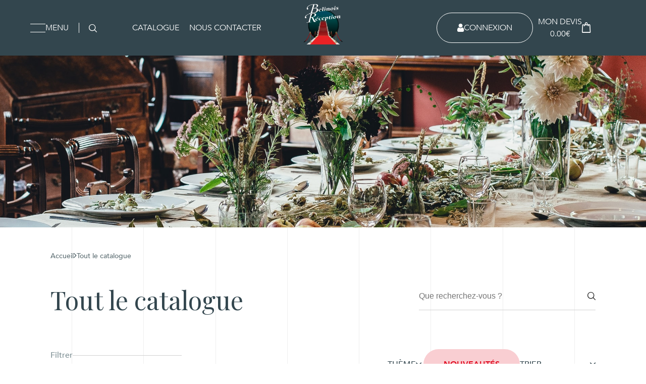

--- FILE ---
content_type: text/html; charset=UTF-8
request_url: https://www.belinois-reception.fr/boutique/
body_size: 29599
content:
<!DOCTYPE html>
<html lang="fr-FR">
	<head>
		<meta charset="UTF-8">
		<meta name="viewport" content="width=device-width, initial-scale=1.0">
    <title>Belinois Réception</title><link rel="preload" data-rocket-preload as="image" href="https://www.belinois-reception.fr/wp-content/uploads/2022/03/annie-spratt-nGWTnG7JXdw-unsplash.jpg" fetchpriority="high">

		<meta name='robots' content='index, follow, max-image-preview:large, max-snippet:-1, max-video-preview:-1' />
	<style>img:is([sizes="auto" i], [sizes^="auto," i]) { contain-intrinsic-size: 3000px 1500px }</style>
	
	<!-- This site is optimized with the Yoast SEO plugin v24.0 - https://yoast.com/wordpress/plugins/seo/ -->
	<link rel="canonical" href="https://www.belinois-reception.fr/boutique/" />
	<link rel="next" href="https://www.belinois-reception.fr/boutique/page/2/" />
	<meta property="og:locale" content="fr_FR" />
	<meta property="og:type" content="article" />
	<meta property="og:title" content="Tout le catalogue - Belinois Réception" />
	<meta property="og:url" content="https://www.belinois-reception.fr/boutique/" />
	<meta property="og:site_name" content="Belinois Réception" />
	<meta property="article:modified_time" content="2022-12-27T15:57:45+00:00" />
	<meta property="og:image" content="https://www.belinois-reception.fr/wp-content/uploads/2022/03/annie-spratt-nGWTnG7JXdw-unsplash.jpg" />
	<meta property="og:image:width" content="1920" />
	<meta property="og:image:height" content="1920" />
	<meta property="og:image:type" content="image/jpeg" />
	<meta name="twitter:card" content="summary_large_image" />
	<script type="application/ld+json" class="yoast-schema-graph">{"@context":"https://schema.org","@graph":[{"@type":"WebPage","@id":"https://www.belinois-reception.fr/boutique/","url":"https://www.belinois-reception.fr/boutique/","name":"Tout le catalogue - Belinois Réception","isPartOf":{"@id":"https://www.belinois-reception.fr/#website"},"primaryImageOfPage":{"@id":"https://www.belinois-reception.fr/boutique/#primaryimage"},"image":{"@id":"https://www.belinois-reception.fr/boutique/#primaryimage"},"thumbnailUrl":"https://www.belinois-reception.fr/wp-content/uploads/2022/05/04-BR-Page-22-23_Animation-Buffet_5874-1-scaled.jpg","datePublished":"2022-03-14T09:40:00+00:00","dateModified":"2022-12-27T15:57:45+00:00","inLanguage":"fr-FR","potentialAction":[{"@type":"ReadAction","target":["https://www.belinois-reception.fr/boutique/"]}]},{"@type":"ImageObject","inLanguage":"fr-FR","@id":"https://www.belinois-reception.fr/boutique/#primaryimage","url":"https://www.belinois-reception.fr/wp-content/uploads/2022/05/04-BR-Page-22-23_Animation-Buffet_5874-1-scaled.jpg","contentUrl":"https://www.belinois-reception.fr/wp-content/uploads/2022/05/04-BR-Page-22-23_Animation-Buffet_5874-1-scaled.jpg","width":2560,"height":1707},{"@type":"WebSite","@id":"https://www.belinois-reception.fr/#website","url":"https://www.belinois-reception.fr/","name":"Belinois Réception","description":"Un site utilisant WordPress","potentialAction":[{"@type":"SearchAction","target":{"@type":"EntryPoint","urlTemplate":"https://www.belinois-reception.fr/?s={search_term_string}"},"query-input":{"@type":"PropertyValueSpecification","valueRequired":true,"valueName":"search_term_string"}}],"inLanguage":"fr-FR"}]}</script>
	<!-- / Yoast SEO plugin. -->


<link rel='dns-prefetch' href='//code.jquery.com' />
<link rel='dns-prefetch' href='//cdn.jsdelivr.net' />
<script consent-skip-blocker="1" data-skip-lazy-load="js-extra"  data-cfasync="false">
(function(w,d){w[d]=w[d]||[];w.gtag=function(){w[d].push(arguments)}})(window,"dataLayer");
</script><script consent-skip-blocker="1" data-skip-lazy-load="js-extra"  data-cfasync="false">window.gtag && (()=>{gtag('set', 'url_passthrough', false);
gtag('set', 'ads_data_redaction', true);
for (const d of [{"ad_storage":"denied","ad_user_data":"denied","ad_personalization":"denied","analytics_storage":"denied","functionality_storage":"denied","personalization_storage":"denied","security_storage":"denied","wait_for_update":1000}]) {
	gtag('consent', 'default', d);
}})()</script><style>[consent-id]:not(.rcb-content-blocker):not([consent-transaction-complete]):not([consent-visual-use-parent^="children:"]):not([consent-confirm]){opacity:0!important;}
.rcb-content-blocker+.rcb-content-blocker-children-fallback~*{display:none!important;}</style><link rel="preload" href="https://www.belinois-reception.fr/wp-content/a1cd55f67c98d06bfde19588d6cffa1b/dist/1541153170.js?ver=4da9deaa8edb67e014c200f7fb07caf2" as="script" />
<link rel="preload" href="https://www.belinois-reception.fr/wp-content/a1cd55f67c98d06bfde19588d6cffa1b/dist/1659892577.js?ver=fefcaa1c3eea3a500de03fb37bfd85c1" as="script" />
<link rel="preload" href="https://www.belinois-reception.fr/wp-content/plugins/real-cookie-banner-pro/public/lib/animate.css/animate.min.css?ver=4.1.1" as="style" />
<link rel="alternate" type="application/rss+xml" title="Belinois Réception &raquo; Flux pour Produits" href="https://www.belinois-reception.fr/boutique/feed/" />
<script data-cfasync="false" defer src="https://www.belinois-reception.fr/wp-content/a1cd55f67c98d06bfde19588d6cffa1b/dist/1541153170.js?ver=4da9deaa8edb67e014c200f7fb07caf2" id="real-cookie-banner-pro-vendor-real-cookie-banner-pro-banner-js"></script>
<script type="application/json" data-skip-lazy-load="js-extra" data-skip-moving="true" data-no-defer nitro-exclude data-alt-type="application/ld+json" data-dont-merge data-wpmeteor-nooptimize="true" data-cfasync="false" id="ad3fb5909b9a3957537db5554f96068241-js-extra">{"slug":"real-cookie-banner-pro","textDomain":"real-cookie-banner","version":"5.2.12","restUrl":"https:\/\/www.belinois-reception.fr\/wp-json\/real-cookie-banner\/v1\/","restNamespace":"real-cookie-banner\/v1","restPathObfuscateOffset":"849aa7bdfa098826","restRoot":"https:\/\/www.belinois-reception.fr\/wp-json\/","restQuery":{"_v":"5.2.12","_locale":"user"},"restNonce":"133608f4cd","restRecreateNonceEndpoint":"https:\/\/www.belinois-reception.fr\/wp-admin\/admin-ajax.php?action=rest-nonce","publicUrl":"https:\/\/www.belinois-reception.fr\/wp-content\/plugins\/real-cookie-banner-pro\/public\/","chunkFolder":"dist","chunksLanguageFolder":"https:\/\/www.belinois-reception.fr\/wp-content\/languages\/mo-cache\/real-cookie-banner-pro\/","chunks":{"chunk-config-tab-blocker.lite.js":["fr_FR-83d48f038e1cf6148175589160cda67e","fr_FR-e051c4c51a9ece7608a571f9dada4712","fr_FR-24de88ac89ca0a1363889bd3fd6e1c50","fr_FR-93ec68381a9f458fbce3acbccd434479"],"chunk-config-tab-blocker.pro.js":["fr_FR-ddf5ae983675e7b6eec2afc2d53654a2","fr_FR-ad0fc0f9f96d053303b1ede45a238984","fr_FR-e516a6866b9a31db231ab92dedaa8b29","fr_FR-1aac2e7f59d941d7ed1061d1018d2957"],"chunk-config-tab-consent.lite.js":["fr_FR-3823d7521a3fc2857511061e0d660408"],"chunk-config-tab-consent.pro.js":["fr_FR-9cb9ecf8c1e8ce14036b5f3a5e19f098"],"chunk-config-tab-cookies.lite.js":["fr_FR-1a51b37d0ef409906245c7ed80d76040","fr_FR-e051c4c51a9ece7608a571f9dada4712","fr_FR-24de88ac89ca0a1363889bd3fd6e1c50"],"chunk-config-tab-cookies.pro.js":["fr_FR-572ee75deed92e7a74abba4b86604687","fr_FR-ad0fc0f9f96d053303b1ede45a238984","fr_FR-e516a6866b9a31db231ab92dedaa8b29"],"chunk-config-tab-dashboard.lite.js":["fr_FR-f843c51245ecd2b389746275b3da66b6"],"chunk-config-tab-dashboard.pro.js":["fr_FR-ae5ae8f925f0409361cfe395645ac077"],"chunk-config-tab-import.lite.js":["fr_FR-66df94240f04843e5a208823e466a850"],"chunk-config-tab-import.pro.js":["fr_FR-e5fee6b51986d4ff7a051d6f6a7b076a"],"chunk-config-tab-licensing.lite.js":["fr_FR-e01f803e4093b19d6787901b9591b5a6"],"chunk-config-tab-licensing.pro.js":["fr_FR-4918ea9704f47c2055904e4104d4ffba"],"chunk-config-tab-scanner.lite.js":["fr_FR-b10b39f1099ef599835c729334e38429"],"chunk-config-tab-scanner.pro.js":["fr_FR-752a1502ab4f0bebfa2ad50c68ef571f"],"chunk-config-tab-settings.lite.js":["fr_FR-37978e0b06b4eb18b16164a2d9c93a2c"],"chunk-config-tab-settings.pro.js":["fr_FR-e59d3dcc762e276255c8989fbd1f80e3"],"chunk-config-tab-tcf.lite.js":["fr_FR-4f658bdbf0aa370053460bc9e3cd1f69","fr_FR-e051c4c51a9ece7608a571f9dada4712","fr_FR-93ec68381a9f458fbce3acbccd434479"],"chunk-config-tab-tcf.pro.js":["fr_FR-e1e83d5b8a28f1f91f63b9de2a8b181a","fr_FR-ad0fc0f9f96d053303b1ede45a238984","fr_FR-1aac2e7f59d941d7ed1061d1018d2957"]},"others":{"customizeValuesBanner":"{\"layout\":{\"type\":\"dialog\",\"maxHeightEnabled\":true,\"maxHeight\":740,\"dialogMaxWidth\":530,\"dialogPosition\":\"bottomLeft\",\"dialogMargin\":[0,0,20,20],\"bannerPosition\":\"bottom\",\"bannerMaxWidth\":1024,\"dialogBorderRadius\":10,\"borderRadius\":3,\"animationIn\":\"bounce\",\"animationInDuration\":1000,\"animationInOnlyMobile\":true,\"animationOut\":\"none\",\"animationOutDuration\":500,\"animationOutOnlyMobile\":true,\"overlay\":false,\"overlayBg\":\"#0c0a26\",\"overlayBgAlpha\":50,\"overlayBlur\":2},\"decision\":{\"acceptAll\":\"button\",\"acceptEssentials\":\"button\",\"showCloseIcon\":false,\"acceptIndividual\":\"button\",\"buttonOrder\":\"all,essential,save,individual\",\"showGroups\":false,\"groupsFirstView\":false,\"saveButton\":\"always\"},\"design\":{\"bg\":\"#ffffff\",\"textAlign\":\"left\",\"linkTextDecoration\":\"underline\",\"borderWidth\":0,\"borderColor\":\"#ffffff\",\"fontSize\":13,\"fontColor\":\"#2b2b2b\",\"fontInheritFamily\":true,\"fontFamily\":\"Arial, Helvetica, sans-serif\",\"fontWeight\":\"normal\",\"boxShadowEnabled\":true,\"boxShadowOffsetX\":0,\"boxShadowOffsetY\":5,\"boxShadowBlurRadius\":13,\"boxShadowSpreadRadius\":0,\"boxShadowColor\":\"#000000\",\"boxShadowColorAlpha\":18},\"headerDesign\":{\"inheritBg\":true,\"bg\":\"#f4f4f4\",\"inheritTextAlign\":true,\"textAlign\":\"center\",\"padding\":[17,20,15,20],\"logo\":\"\",\"logoRetina\":\"\",\"logoMaxHeight\":40,\"logoPosition\":\"left\",\"logoMargin\":[5,15,5,15],\"fontSize\":20,\"fontColor\":\"#2b2b2b\",\"fontInheritFamily\":true,\"fontFamily\":\"Arial, Helvetica, sans-serif\",\"fontWeight\":\"normal\",\"borderWidth\":1,\"borderColor\":\"#e2e2e2\"},\"bodyDesign\":{\"padding\":[15,20,5,20],\"descriptionInheritFontSize\":true,\"descriptionFontSize\":13,\"dottedGroupsInheritFontSize\":true,\"dottedGroupsFontSize\":13,\"dottedGroupsBulletColor\":\"#15779b\",\"teachingsInheritTextAlign\":true,\"teachingsTextAlign\":\"center\",\"teachingsSeparatorActive\":true,\"teachingsSeparatorWidth\":996,\"teachingsSeparatorHeight\":1,\"teachingsSeparatorColor\":\"#15779b\",\"teachingsInheritFontSize\":false,\"teachingsFontSize\":12,\"teachingsInheritFontColor\":false,\"teachingsFontColor\":\"#757575\",\"accordionMargin\":[10,0,5,0],\"accordionPadding\":[5,10,5,10],\"accordionArrowType\":\"outlined\",\"accordionArrowColor\":\"#15779b\",\"accordionBg\":\"#ffffff\",\"accordionActiveBg\":\"#f9f9f9\",\"accordionHoverBg\":\"#efefef\",\"accordionBorderWidth\":1,\"accordionBorderColor\":\"#efefef\",\"accordionTitleFontSize\":12,\"accordionTitleFontColor\":\"#2b2b2b\",\"accordionTitleFontWeight\":\"normal\",\"accordionDescriptionMargin\":[5,0,0,0],\"accordionDescriptionFontSize\":12,\"accordionDescriptionFontColor\":\"#757575\",\"accordionDescriptionFontWeight\":\"normal\",\"acceptAllOneRowLayout\":false,\"acceptAllPadding\":[10,10,10,10],\"acceptAllBg\":\"#be0a1c\",\"acceptAllTextAlign\":\"center\",\"acceptAllFontSize\":14,\"acceptAllFontColor\":\"#ffffff\",\"acceptAllFontWeight\":\"bolder\",\"acceptAllBorderWidth\":0,\"acceptAllBorderColor\":\"#000000\",\"acceptAllHoverBg\":\"#e2003c\",\"acceptAllHoverFontColor\":\"#ffffff\",\"acceptAllHoverBorderColor\":\"#000000\",\"acceptEssentialsUseAcceptAll\":true,\"acceptEssentialsButtonType\":\"\",\"acceptEssentialsPadding\":[10,10,10,10],\"acceptEssentialsBg\":\"#efefef\",\"acceptEssentialsTextAlign\":\"center\",\"acceptEssentialsFontSize\":18,\"acceptEssentialsFontColor\":\"#0a0a0a\",\"acceptEssentialsFontWeight\":\"normal\",\"acceptEssentialsBorderWidth\":0,\"acceptEssentialsBorderColor\":\"#000000\",\"acceptEssentialsHoverBg\":\"#e8e8e8\",\"acceptEssentialsHoverFontColor\":\"#000000\",\"acceptEssentialsHoverBorderColor\":\"#000000\",\"acceptIndividualPadding\":[8,5,8,5],\"acceptIndividualBg\":\"#ffffff\",\"acceptIndividualTextAlign\":\"center\",\"acceptIndividualFontSize\":14,\"acceptIndividualFontColor\":\"#0a0000\",\"acceptIndividualFontWeight\":\"bolder\",\"acceptIndividualBorderWidth\":1,\"acceptIndividualBorderColor\":\"#be0a1c\",\"acceptIndividualHoverBg\":\"#be0a1c\",\"acceptIndividualHoverFontColor\":\"#ffffff\",\"acceptIndividualHoverBorderColor\":\"#ffffff\"},\"footerDesign\":{\"poweredByLink\":true,\"inheritBg\":false,\"bg\":\"#fcfcfc\",\"inheritTextAlign\":true,\"textAlign\":\"center\",\"padding\":[10,20,15,20],\"fontSize\":14,\"fontColor\":\"#757474\",\"fontInheritFamily\":true,\"fontFamily\":\"Arial, Helvetica, sans-serif\",\"fontWeight\":\"normal\",\"hoverFontColor\":\"#2b2b2b\",\"borderWidth\":1,\"borderColor\":\"#efefef\",\"languageSwitcher\":\"flags\"},\"texts\":{\"headline\":\"Pr\\u00e9f\\u00e9rences en mati\\u00e8re de confidentialit\\u00e9\",\"description\":\"Nous utilisons des cookies sur notre site web et traitons vos donn\\u00e9es personnelles (par exemple votre adresse IP), pour analyser le trafic sur notre site web et pour vous proposer une exp\\u00e9rience utilisateur qualitative.<br \\\/><br \\\/>Vous avez le droit de ne pas donner votre consentement et de le modifier ou de le r\\u00e9voquer ult\\u00e9rieurement. Pour plus d'informations, veuillez consulter notre {{privacyPolicy}}politique de confidentialit\\u00e9.{{\\\/privacyPolicy}}.\",\"acceptAll\":\"Accepter tout\",\"acceptEssentials\":\"Continuer sans consentement\",\"acceptIndividual\":\"D\\u00e9finir les param\\u00e8tres de confidentialit\\u00e9 individuellement\",\"poweredBy\":\"0\",\"dataProcessingInUnsafeCountries\":\"Certains services traitent des donn\\u00e9es \\u00e0 caract\\u00e8re personnel dans des pays tiers peu s\\u00fbrs. En donnant votre accord, vous consentez \\u00e9galement au traitement des donn\\u00e9es des services labellis\\u00e9s par {{legalBasis}}, avec des risques tels que des recours juridiques inad\\u00e9quats, un acc\\u00e8s non autoris\\u00e9 par les autorit\\u00e9s sans information ou possibilit\\u00e9 d'objection, un transfert non autoris\\u00e9 \\u00e0 des tiers, et des mesures de s\\u00e9curit\\u00e9 des donn\\u00e9es inad\\u00e9quates.\",\"ageNoticeBanner\":\"Vous avez moins de {{minAge}} ans ? Dans ce cas, vous ne pouvez pas accepter les services facultatifs. Demandez \\u00e0 vos parents ou \\u00e0 vos tuteurs l\\u00e9gaux d'accepter ces services avec vous.\",\"ageNoticeBlocker\":\"Vous avez moins de {{minAge}} ans ? Malheureusement, vous n'\\u00eates pas autoris\\u00e9 \\u00e0 accepter ce service pour visualiser ce contenu. Veuillez demander \\u00e0 vos parents ou tuteurs d'accepter le service avec vous !\",\"listServicesNotice\":\"En acceptant tous les services, vous autorisez le chargement de {{services}}. Ces services sont divis\\u00e9s en groupes {{serviceGroups}} en fonction de leur finalit\\u00e9 (appartenance marqu\\u00e9e par des nombres en exposant).\",\"listServicesLegitimateInterestNotice\":\"En outre, les {{services}} sont charg\\u00e9s sur la base d'un int\\u00e9r\\u00eat l\\u00e9gitime.\",\"tcfStacksCustomName\":\"Services \\u00e0 des fins diverses en dehors de la norme TCF\",\"tcfStacksCustomDescription\":\"Les services qui ne partagent pas les consentements via la norme TCF, mais via d'autres technologies. Ceux-ci sont divis\\u00e9s en plusieurs groupes en fonction de leur finalit\\u00e9. Certains d'entre eux sont utilis\\u00e9s sur la base d'un int\\u00e9r\\u00eat l\\u00e9gitime (par exemple, la pr\\u00e9vention des menaces), d'autres ne sont utilis\\u00e9s qu'avec votre consentement. Les d\\u00e9tails concernant les diff\\u00e9rents groupes et les objectifs des services peuvent \\u00eatre trouv\\u00e9s dans les param\\u00e8tres de confidentialit\\u00e9 individuels.\",\"consentForwardingExternalHosts\":\"Votre consentement s'applique \\u00e9galement aux {{websites}}.\",\"blockerHeadline\":\"{{name}} bloqu\\u00e9 en raison des param\\u00e8tres de confidentialit\\u00e9\",\"blockerLinkShowMissing\":\"Afficher tous les services pour lesquels vous devez encore donner votre accord\",\"blockerLoadButton\":\"Accepter les services et charger le contenu\",\"blockerAcceptInfo\":\"Le chargement du contenu bloqu\\u00e9 modifiera vos param\\u00e8tres de confidentialit\\u00e9. Le contenu de ce service ne sera plus bloqu\\u00e9 \\u00e0 l'avenir.\",\"stickyHistory\":\"Historique des param\\u00e8tres de confidentialit\\u00e9\",\"stickyRevoke\":\"Retirer les consentements\",\"stickyRevokeSuccessMessage\":\"Vous avez retir\\u00e9 avec succ\\u00e8s votre consentement pour les services avec ses cookies et le traitement des donn\\u00e9es \\u00e0 caract\\u00e8re personnel. La page va \\u00eatre recharg\\u00e9e maintenant !\",\"stickyChange\":\"Modifier les param\\u00e8tres de confidentialit\\u00e9\"},\"individualLayout\":{\"inheritDialogMaxWidth\":false,\"dialogMaxWidth\":970,\"inheritBannerMaxWidth\":true,\"bannerMaxWidth\":1980,\"descriptionTextAlign\":\"left\"},\"group\":{\"checkboxBg\":\"#f0f0f0\",\"checkboxBorderWidth\":1,\"checkboxBorderColor\":\"#d2d2d2\",\"checkboxActiveColor\":\"#ffffff\",\"checkboxActiveBg\":\"#15779b\",\"checkboxActiveBorderColor\":\"#11607d\",\"groupInheritBg\":true,\"groupBg\":\"#f4f4f4\",\"groupPadding\":[15,15,15,15],\"groupSpacing\":10,\"groupBorderRadius\":5,\"groupBorderWidth\":1,\"groupBorderColor\":\"#f4f4f4\",\"headlineFontSize\":16,\"headlineFontWeight\":\"normal\",\"headlineFontColor\":\"#2b2b2b\",\"descriptionFontSize\":14,\"descriptionFontColor\":\"#757575\",\"linkColor\":\"#757575\",\"linkHoverColor\":\"#2b2b2b\",\"detailsHideLessRelevant\":true},\"saveButton\":{\"useAcceptAll\":true,\"type\":\"button\",\"padding\":[10,10,10,10],\"bg\":\"#efefef\",\"textAlign\":\"center\",\"fontSize\":18,\"fontColor\":\"#0a0a0a\",\"fontWeight\":\"normal\",\"borderWidth\":0,\"borderColor\":\"#000000\",\"hoverBg\":\"#e8e8e8\",\"hoverFontColor\":\"#000000\",\"hoverBorderColor\":\"#000000\"},\"individualTexts\":{\"headline\":\"Pr\\u00e9f\\u00e9rences individuelles en mati\\u00e8re de respect de la vie priv\\u00e9e\",\"description\":\"Nous utilisons des cookies et des technologies similaires sur notre site web et traitons vos donn\\u00e9es personnelles (par exemple votre adresse IP), par exemple pour personnaliser le contenu et les publicit\\u00e9s, pour int\\u00e9grer des m\\u00e9dias de fournisseurs tiers ou pour analyser le trafic sur notre site web. Le traitement des donn\\u00e9es peut \\u00e9galement r\\u00e9sulter de l'installation de cookies. Nous partageons ces donn\\u00e9es avec des tiers que nous d\\u00e9signons dans les param\\u00e8tres de confidentialit\\u00e9.<br \\\/><br \\\/>Le traitement des donn\\u00e9es peut avoir lieu avec votre consentement ou sur la base d'un int\\u00e9r\\u00eat l\\u00e9gitime, auquel vous pouvez vous opposer dans les param\\u00e8tres de confidentialit\\u00e9. Vous avez le droit de ne pas donner votre consentement et de le modifier ou de le r\\u00e9voquer ult\\u00e9rieurement. Pour plus d'informations sur l'utilisation de vos donn\\u00e9es, veuillez consulter notre {{privacyPolicy}}privacy policy{{\\\/privacyPolicy}}.<br \\\/><br \\\/>Vous trouverez ci-dessous un aper\\u00e7u de tous les services utilis\\u00e9s par ce site web. Vous pouvez consulter des informations d\\u00e9taill\\u00e9es sur chaque service et les accepter individuellement ou exercer votre droit d'opposition.\",\"save\":\"Sauvegarder les choix personnalis\\u00e9s\",\"showMore\":\"Afficher les informations sur le service\",\"hideMore\":\"Masquer les informations sur les services\",\"postamble\":\"\"},\"mobile\":{\"enabled\":true,\"maxHeight\":400,\"hideHeader\":false,\"alignment\":\"bottom\",\"scalePercent\":90,\"scalePercentVertical\":-50},\"sticky\":{\"enabled\":true,\"animationsEnabled\":false,\"alignment\":\"left\",\"bubbleBorderRadius\":50,\"icon\":\"incognito\",\"iconCustom\":\"\",\"iconCustomRetina\":\"\",\"iconSize\":20,\"iconColor\":\"#ffffff\",\"bubbleMargin\":[10,20,20,20],\"bubblePadding\":15,\"bubbleBg\":\"#be0a1c\",\"bubbleBorderWidth\":0,\"bubbleBorderColor\":\"#10556f\",\"boxShadowEnabled\":true,\"boxShadowOffsetX\":0,\"boxShadowOffsetY\":2,\"boxShadowBlurRadius\":5,\"boxShadowSpreadRadius\":1,\"boxShadowColor\":\"#105b77\",\"boxShadowColorAlpha\":40,\"bubbleHoverBg\":\"#ffffff\",\"bubbleHoverBorderColor\":\"#000000\",\"hoverIconColor\":\"#000000\",\"hoverIconCustom\":\"\",\"hoverIconCustomRetina\":\"\",\"menuFontSize\":14,\"menuBorderRadius\":5,\"menuItemSpacing\":10,\"menuItemPadding\":[5,10,5,10]},\"customCss\":{\"css\":\"\",\"antiAdBlocker\":\"y\"}}","isPro":true,"showProHints":false,"proUrl":"https:\/\/devowl.io\/go\/real-cookie-banner?source=rcb-lite","showLiteNotice":false,"frontend":{"groups":"[{\"id\":133,\"name\":\"Essentiel\",\"slug\":\"essentiel\",\"description\":\"Les services essentiels sont n\\u00e9cessaires \\u00e0 la fonctionnalit\\u00e9 de base du site web. Ils ne contiennent que des services techniquement n\\u00e9cessaires. Il n'est pas possible de s'opposer \\u00e0 ces services.\",\"isEssential\":true,\"isDefault\":true,\"items\":[{\"id\":9411,\"name\":\"Real Cookie Banner\",\"purpose\":\"Real Cookie Banner demande aux visiteurs du site web leur consentement pour installer des cookies et traiter des donn\\u00e9es personnelles. A cette fin, un UUID (identification pseudonyme de l'utilisateur) est attribu\\u00e9 \\u00e0 chaque visiteur du site web, qui est valable jusqu'\\u00e0 l'expiration du cookie pour m\\u00e9moriser le consentement. Les cookies sont utilis\\u00e9s pour tester si les cookies peuvent \\u00eatre install\\u00e9s, pour stocker la r\\u00e9f\\u00e9rence au consentement document\\u00e9, pour stocker quels services de quels groupes de services le visiteur a consenti, et, si le consentement est obtenu dans le cadre de 'Transparency & Consent Framework' (TCF), pour stocker le consentement dans les partenaires TCF, les objectifs, les objectifs sp\\u00e9ciaux, les caract\\u00e9ristiques et les caract\\u00e9ristiques sp\\u00e9ciales. Dans le cadre de l'obligation de divulgation conform\\u00e9ment au RGPD, le consentement recueilli est enti\\u00e8rement document\\u00e9. Cela inclut, outre les services et groupes de services auxquels le visiteur a consenti, et si le consentement est obtenu conform\\u00e9ment \\u00e0 la norme TCF, \\u00e0 quels partenaires TCF, finalit\\u00e9s et caract\\u00e9ristiques le visiteur a consenti, tous les param\\u00e8tres de la banni\\u00e8re de cookies au moment du consentement ainsi que les circonstances techniques (par exemple, la taille de la zone affich\\u00e9e au moment du consentement) et les interactions de l'utilisateur (par exemple, cliquer sur des boutons) qui ont conduit au consentement. Le consentement est recueilli une fois par langue.\",\"providerContact\":{\"phone\":\"\",\"email\":\"\",\"link\":\"\"},\"isProviderCurrentWebsite\":true,\"provider\":\"\",\"uniqueName\":\"\",\"isEmbeddingOnlyExternalResources\":false,\"legalBasis\":\"legal-requirement\",\"dataProcessingInCountries\":[],\"dataProcessingInCountriesSpecialTreatments\":[],\"technicalDefinitions\":[{\"type\":\"http\",\"name\":\"real_cookie_banner*\",\"host\":\".belinois-reception.fr\",\"duration\":365,\"durationUnit\":\"d\",\"isSessionDuration\":false,\"purpose\":\"Identifiant unique pour le consentement, mais pas pour le visiteur du site web. Hachure de r\\u00e9vision pour les param\\u00e8tres de la banni\\u00e8re des cookies (textes, couleurs, caract\\u00e9ristiques, groupes de services, services, bloqueurs de contenu, etc.) ID des services et groupes de services autoris\\u00e9s.\"},{\"type\":\"http\",\"name\":\"real_cookie_banner*-tcf\",\"host\":\".belinois-reception.fr\",\"duration\":365,\"durationUnit\":\"d\",\"isSessionDuration\":false,\"purpose\":\"Consentements recueillis dans le cadre du TCF et stock\\u00e9s dans le format TC String, y compris les fournisseurs du TCF, les objectifs, les objectifs sp\\u00e9ciaux, les caract\\u00e9ristiques et les caract\\u00e9ristiques sp\\u00e9ciales.\"},{\"type\":\"http\",\"name\":\"real_cookie_banner*-gcm\",\"host\":\".belinois-reception.fr\",\"duration\":365,\"durationUnit\":\"d\",\"isSessionDuration\":false,\"purpose\":\"Les consentements relatifs aux types de consentement (finalit\\u00e9s) collect\\u00e9s dans le cadre du mode de consentement de Google sont stock\\u00e9s pour tous les services compatibles avec le mode de consentement de Google.\"},{\"type\":\"http\",\"name\":\"real_cookie_banner-test\",\"host\":\".belinois-reception.fr\",\"duration\":365,\"durationUnit\":\"d\",\"isSessionDuration\":false,\"purpose\":\"Cookie mis en place pour tester la fonctionnalit\\u00e9 des cookies HTTP. Il est supprim\\u00e9 imm\\u00e9diatement apr\\u00e8s le test.\"},{\"type\":\"local\",\"name\":\"real_cookie_banner*\",\"host\":\"https:\\\/\\\/www.belinois-reception.fr\",\"duration\":1,\"durationUnit\":\"d\",\"isSessionDuration\":false,\"purpose\":\"Identifiant unique pour le consentement, mais pas pour le visiteur du site web. Hachure de r\\u00e9vision pour les param\\u00e8tres de la banni\\u00e8re des cookies (textes, couleurs, caract\\u00e9ristiques, groupes de services, services, bloqueurs de contenu, etc.) Identifiant des services et des groupes de services autoris\\u00e9s. N'est stock\\u00e9 que jusqu'\\u00e0 ce que le consentement soit document\\u00e9 sur le serveur du site web.\"},{\"type\":\"local\",\"name\":\"real_cookie_banner*-tcf\",\"host\":\"https:\\\/\\\/www.belinois-reception.fr\",\"duration\":1,\"durationUnit\":\"d\",\"isSessionDuration\":false,\"purpose\":\"Les consentements recueillis dans le cadre du TCF sont stock\\u00e9s dans le format TC String, y compris les fournisseurs du TCF, les objectifs, les objectifs sp\\u00e9ciaux, les caract\\u00e9ristiques et les caract\\u00e9ristiques sp\\u00e9ciales. Ils ne sont stock\\u00e9s que jusqu'\\u00e0 ce que le consentement soit document\\u00e9 sur le serveur du site web.\"},{\"type\":\"local\",\"name\":\"real_cookie_banner*-gcm\",\"host\":\"https:\\\/\\\/www.belinois-reception.fr\",\"duration\":1,\"durationUnit\":\"d\",\"isSessionDuration\":false,\"purpose\":\"Les consentements recueillis dans le cadre du mode de consentement de Google sont stock\\u00e9s dans les types de consentement (finalit\\u00e9s) pour tous les services compatibles avec le mode de consentement de Google. Il n'est stock\\u00e9 que jusqu'\\u00e0 ce que le consentement soit document\\u00e9 sur le serveur du site web.\"},{\"type\":\"local\",\"name\":\"real_cookie_banner-consent-queue*\",\"host\":\"https:\\\/\\\/www.belinois-reception.fr\",\"duration\":1,\"durationUnit\":\"d\",\"isSessionDuration\":false,\"purpose\":\"Mise en cache locale de la s\\u00e9lection dans une banni\\u00e8re de cookies jusqu'\\u00e0 ce que le serveur documente le consentement ; documentation p\\u00e9riodique ou tentative de changement de page si le serveur n'est pas disponible ou surcharg\\u00e9.\"}],\"codeDynamics\":[],\"providerPrivacyPolicyUrl\":\"\",\"providerLegalNoticeUrl\":\"\",\"tagManagerOptInEventName\":\"\",\"tagManagerOptOutEventName\":\"\",\"googleConsentModeConsentTypes\":[],\"executePriority\":10,\"codeOptIn\":\"\",\"executeCodeOptInWhenNoTagManagerConsentIsGiven\":false,\"codeOptOut\":\"\",\"executeCodeOptOutWhenNoTagManagerConsentIsGiven\":false,\"deleteTechnicalDefinitionsAfterOptOut\":false,\"codeOnPageLoad\":\"\",\"presetId\":\"real-cookie-banner\"}]},{\"id\":135,\"name\":\"Statistiques\",\"slug\":\"statistiques\",\"description\":\"Les services statistiques sont n\\u00e9cessaires pour collecter des donn\\u00e9es pseudonymes sur les visiteurs du site web. Ces donn\\u00e9es nous permettent de mieux comprendre les visiteurs et d'optimiser le site web.\",\"isEssential\":false,\"isDefault\":true,\"items\":[{\"id\":9412,\"name\":\"Google Analytics\",\"purpose\":\"Google Analytics creates detailed statistics of user behavior on the website to obtain analysis information. This requires processing a user\\u2019s IP-address and metadata which can be used to determine a user's country, city and language. Cookies or cookie-like technologies can be stored and read. These can contain personal data and technical data like user ID which can provide the following additional information:\\n- time information about when and how long a user was or is on the different pages of the website\\n- device category (desktop, mobile and tablet), platform (web, iOS app or Android app), browser and screen resolution a user used\\n- where a user came from (e.g. origin website, search engine including the searched term, social media platform, newsletter, organic video, paid search or campaign)\\n- whether a user belongs to a target group\\\/audience or not\\n- what a user has done on the website and which events were triggered by actions of the user (e.g. page views, user engagement, scroll behaviour, clicks, added payment info and custom events like e-commerce tracking)\\n- conversions (e. g. if a user bought something and what was bought)\\n- gender, age and interest if an allocation is possible \\n\\nThis data can also be used by Google to collect visited websites, and it can be used to improve the services of Google. It can be linked across multiple domains, which are operated by this website operator, with other Google products (e.g. Google AdSense, Google Ads, BigQuery, Google Play) which the website operator uses. It can also be linked by Google to the data of users logged in on the websites of Google (e.g. google.com). Google provides personal information to their affiliates and other trusted businesses or persons to process it for them, based on Google's instructions and in compliance with Google's privacy policy. It can also be used for profiling by the website operator and Google, e.g. to provide a user with personalized services, such as ads based on a user's interests or recommendations.\",\"providerContact\":{\"phone\":\"\",\"email\":\"\",\"link\":\"\"},\"isProviderCurrentWebsite\":false,\"provider\":\"Google Ireland Limited, Gordon House, Barrow Street, Dublin 4, Ireland\",\"uniqueName\":\"google-analytics-analytics-4\",\"isEmbeddingOnlyExternalResources\":false,\"legalBasis\":\"consent\",\"dataProcessingInCountries\":[\"US\",\"IE\",\"AU\",\"BE\",\"BR\",\"CA\",\"CL\",\"FI\",\"FR\",\"DE\",\"HK\",\"IN\",\"ID\",\"IL\",\"IT\",\"JP\",\"KR\",\"NL\",\"PL\",\"QA\",\"SG\",\"ES\",\"CH\",\"TW\",\"GB\"],\"dataProcessingInCountriesSpecialTreatments\":[\"standard-contractual-clauses\",\"provider-is-self-certified-trans-atlantic-data-privacy-framework\"],\"technicalDefinitions\":[{\"type\":\"http\",\"name\":\"_ga\",\"host\":\".babaweb.fr\",\"duration\":24,\"durationUnit\":\"mo\",\"isSessionDuration\":false,\"purpose\":\"User ID for analyzing general user behavior across different websites\"},{\"type\":\"http\",\"name\":\"_ga_*\",\"host\":\".babaweb.fr\",\"duration\":24,\"durationUnit\":\"mo\",\"isSessionDuration\":false,\"purpose\":\"User ID for analyzing user behavior on this website for reports on the use of the website\"}],\"codeDynamics\":{\"gaMeasurementId\":\"G-EVPLL0S7S0\"},\"providerPrivacyPolicyUrl\":\"https:\\\/\\\/policies.google.com\\\/privacy\",\"providerLegalNoticeUrl\":\"\",\"tagManagerOptInEventName\":\"\",\"tagManagerOptOutEventName\":\"\",\"googleConsentModeConsentTypes\":[\"analytics_storage\"],\"executePriority\":10,\"codeOptIn\":\"base64-encoded:[base64]\",\"executeCodeOptInWhenNoTagManagerConsentIsGiven\":false,\"codeOptOut\":\"\",\"executeCodeOptOutWhenNoTagManagerConsentIsGiven\":false,\"deleteTechnicalDefinitionsAfterOptOut\":true,\"codeOnPageLoad\":\"base64-encoded:PHNjcmlwdD4KKGZ1bmN0aW9uKHcsZCl7d1tkXT13W2RdfHxbXTt3Lmd0YWc9ZnVuY3Rpb24oKXt3W2RdLnB1c2goYXJndW1lbnRzKX19KSh3aW5kb3csImRhdGFMYXllciIpOwo8L3NjcmlwdD4=\",\"presetId\":\"google-analytics-analytics-4\"}]}]","links":[{"id":9410,"label":"Politique de confidentialit\u00e9","pageType":"privacyPolicy","isExternalUrl":false,"pageId":3,"url":"https:\/\/www.belinois-reception.fr\/politique-de-confidentialite\/","hideCookieBanner":true,"isTargetBlank":true}],"websiteOperator":{"address":"Babaweb","country":"FR","contactEmail":"base64-encoded:bm9yZXBseUBiYWJhd2ViLmZy","contactPhone":"","contactFormUrl":false},"blocker":[{"id":9413,"name":"Calendly","description":"<p>In order to book appointments, the Calendly appointment scheduling tool needs to be loaded.<\/p>","rules":["div[class=\"calendly-inline-widget\"]","a[onclick*=\"Calendly.initPopupWidget\"]","Calendly.initBadgeWidget","Calendly.initPopupWidget","*assets.calendly.com*","*calendly.com\/assets\/*"],"criteria":"services","tcfVendors":[],"tcfPurposes":[],"services":[],"isVisual":true,"visualType":"default","visualMediaThumbnail":"0","visualContentType":"","isVisualDarkMode":false,"visualBlur":0,"visualDownloadThumbnail":false,"visualHeroButtonText":"","shouldForceToShowVisual":false,"presetId":"calendly","visualThumbnail":null}],"languageSwitcher":[],"predefinedDataProcessingInSafeCountriesLists":{"GDPR":["AT","BE","BG","HR","CY","CZ","DK","EE","FI","FR","DE","GR","HU","IE","IS","IT","LI","LV","LT","LU","MT","NL","NO","PL","PT","RO","SK","SI","ES","SE"],"DSG":["CH"],"GDPR+DSG":[],"ADEQUACY_EU":["AD","AR","CA","FO","GG","IL","IM","JP","JE","NZ","KR","CH","GB","UY","US"],"ADEQUACY_CH":["DE","AD","AR","AT","BE","BG","CA","CY","HR","DK","ES","EE","FI","FR","GI","GR","GG","HU","IM","FO","IE","IS","IL","IT","JE","LV","LI","LT","LU","MT","MC","NO","NZ","NL","PL","PT","CZ","RO","GB","SK","SI","SE","UY","US"]},"decisionCookieName":"real_cookie_banner-v:3_blog:1_path:b2d9895","revisionHash":"38f69d5e9470eeaede7a2210ea83577b","territorialLegalBasis":["gdpr-eprivacy"],"setCookiesViaManager":"none","isRespectDoNotTrack":false,"failedConsentDocumentationHandling":"essentials","isAcceptAllForBots":true,"isDataProcessingInUnsafeCountries":false,"isAgeNotice":false,"ageNoticeAgeLimit":15,"isListServicesNotice":true,"isBannerLessConsent":false,"isTcf":false,"isGcm":true,"isGcmListPurposes":true,"hasLazyData":false},"anonymousContentUrl":"https:\/\/www.belinois-reception.fr\/wp-content\/a1cd55f67c98d06bfde19588d6cffa1b\/dist\/","anonymousHash":"a1cd55f67c98d06bfde19588d6cffa1b","hasDynamicPreDecisions":false,"isLicensed":true,"isDevLicense":false,"multilingualSkipHTMLForTag":"","isCurrentlyInTranslationEditorPreview":false,"defaultLanguage":"","currentLanguage":"","activeLanguages":[],"context":"","iso3166OneAlpha2":{"AF":"Afghanistan","ZA":"Afrique du Sud","AL":"Albanie","DZ":"Alg\u00e9rie","DE":"Allemagne","AD":"Andore","AO":"Angola","AI":"Anguilla","AQ":"Antarctique","AG":"Antigua-et-Barbuda","AN":"Antilles N\u00e9erlandaises","SA":"Arabie Saoudite","AR":"Argentine","AM":"Arm\u00e9nie","AW":"Aruba","AU":"Australie","AT":"Autriche","AZ":"Azerba\u00efdjan","BS":"Bahamas","BH":"Bahre\u00efn","BD":"Bangladesh","BB":"Barbade","BE":"Belgique","BZ":"Belize","BJ":"Benin","BM":"Bermude","BT":"Bhoutan","MM":"Birmanie","BY":"Bi\u00e9lorussie","BO":"Bolivie","BA":"Bosnie et Herz\u00e9govine","BW":"Botswana","BN":"Brunei Darussalam","BR":"Br\u00e9sil","BG":"Bulgarie","BF":"Burkina Faso","BI":"Burundi","KH":"Cambodge","CM":"Cameroun","CA":"Canada","CV":"Cap Vert","BQ":"Cara\u00efbes Pays-Bas","CL":"Chili","CN":"Chine","CY":"Chypre","CO":"Colombie","CG":"Congo","CD":"Congo, R\u00e9publique D\u00e9mocratique","KR":"Cor\u00e9e","KP":"Cor\u00e9e du Nord","CR":"Costa Rica","CI":"Cote D'Ivoire","HR":"Croatie","CU":"Cuba","CW":"Cura\u00e7ao","DK":"Danemark","DJ":"Djibouti","ER":"Erythr\u00e9e","ES":"Espagne","EE":"Estonie","FM":"Etats F\u00e9d\u00e9r\u00e9s de Micron\u00e9sie","FJ":"Fidji","FI":"Finlande","FR":"France","RU":"F\u00e9d\u00e9ration de Russie","GA":"Gabon","GM":"Gambie","GH":"Ghana","GI":"Gibraltar","GD":"Grenade","GL":"Groenland","GR":"Gr\u00e8ce","GP":"Guadeloupe","GU":"Guam","GT":"Guatemala","GG":"Guernesey","GN":"Guin\u00e9e","GQ":"Guin\u00e9e \u00e9quatoriale","GW":"Guin\u00e9e-Bissau","GY":"Guyane","GF":"Guyane fran\u00e7aise","GS":"G\u00e9orgie du Sud et \u00eeles Sandwich.","HT":"Ha\u00efti","HN":"Honduras","HK":"Hong Kong","HU":"Hongrie","IN":"Inde","ID":"Indon\u00e9sie","IQ":"Irak","IE":"Irlande","IS":"Islande","IL":"Isra\u00ebl","IT":"Italie","LY":"Jamahiriya Arabe Libyenne","JM":"Jama\u00efque","JP":"Japon","JE":"Jersey","JO":"Jordanie","KZ":"Kazakhstan","KE":"Kenya","KG":"Kirghizistan","KI":"Kiribati","XK":"Kosovo","KW":"Kowe\u00eft","CX":"L'\u00eele de Christmas","DM":"La Dominique","GE":"La G\u00e9orgie","SV":"Le Salvador","KM":"Les Comores","AS":"Les Samoa am\u00e9ricaines","LS":"Lesotho","LV":"Lettonie","LB":"Liban","LR":"Lib\u00e9ria","LI":"Liechtenstein","LT":"Lituanie","LU":"Luxembourg","MO":"Macao","MK":"Mac\u00e9doine","MG":"Madagascar","MY":"Malaisie","MW":"Malawi","MV":"Maldives","ML":"Mali","MT":"Malte","MA":"Maroc","MQ":"Martinique","MU":"Maurice","MR":"Mauritanie","YT":"Mayotte","MX":"Mexique","MD":"Moldavie","MC":"Monaco","MN":"Mongolie","MS":"Montserrat","ME":"Mont\u00e9n\u00e9gro","MZ":"Mozambique","NA":"Namibie","NR":"Nauru","NI":"Nicaragua","NE":"Niger","NG":"Nig\u00e9ria","NU":"Niue","NO":"Norv\u00e8ge","NC":"Nouvelle-Cal\u00e9donie","NZ":"Nouvelle-Z\u00e9lande","NP":"N\u00e9pal","OM":"Oman","UG":"Ouganda","UZ":"Ouzb\u00e9kistan","PK":"Pakistan","PW":"Palau","PA":"Panama","PG":"Papouasie-Nouvelle-Guin\u00e9e","PY":"Paraguay","NL":"Pays-Bas","PH":"Philippines","PN":"Pitcairn","PL":"Pologne","PF":"Polyn\u00e9sie fran\u00e7aise","PR":"Porto Rico","PT":"Portugal","PE":"P\u00e9rou","QA":"Qatar","RO":"Roumanie","GB":"Royaume-Uni","RW":"Rwanda","SY":"R\u00e9publique Arabe Syrienne","LA":"R\u00e9publique D\u00e9mocratique Populaire Lao","IR":"R\u00e9publique Islamique d'Iran","CZ":"R\u00e9publique Tch\u00e8que","CF":"R\u00e9publique centrafricaine","DO":"R\u00e9publique dominicaine","RE":"R\u00e9union","EH":"Sahara occidental","BL":"Saint Barth\u00e9lemy","MF":"Saint Martin","PM":"Saint Pierre et Miquelon","KN":"Saint-Kitts-et-Nevis","SM":"Saint-Marin","SX":"Saint-Martin","VA":"Saint-Si\u00e8ge (\u00c9tat de la Cit\u00e9 du Vatican)","VC":"Saint-Vincent-et-les-Grenadines","SH":"Sainte-H\u00e9l\u00e8ne","LC":"Sainte-Lucie","WS":"Samoa","ST":"Sao Tom\u00e9-et-Principe","RS":"Serbie","SC":"Seychelles","SL":"Sierra Leone","SG":"Singapour","SK":"Slovaquie","SI":"Slov\u00e9nie","SO":"Somalie","SD":"Soudan","LK":"Sri Lanka","SS":"Sud Soudan","CH":"Suisse","SR":"Suriname","SE":"Su\u00e8de","SJ":"Svalbard et Jan Mayen","SZ":"Swaziland","SN":"S\u00e9n\u00e9gal","TJ":"Tadjikistan","TZ":"Tanzanie","TW":"Ta\u00efwan","TD":"Tchad","TF":"Terres australes et antarctiques fran\u00e7aises","PS":"Territoire Palestinien Occup\u00e9","IO":"Territoire britannique de l'oc\u00e9an Indien","TH":"Tha\u00eflande","TL":"Timor-Leste","TG":"Togo","TK":"Tokelau","TO":"Tonga","TT":"Trinit\u00e9-et-Tobago","TN":"Tunisie","TM":"Turkm\u00e9nistan","TR":"Turquie","TV":"Tuvalu","UA":"Ukraine","UY":"Uruguay","VU":"Vanuatu","VE":"Venezuela","VN":"Vietnam","WF":"Wallis et Futuna","YE":"Y\u00e9men","ZM":"Zambie","ZW":"Zimbabwe","EG":"\u00c9gypte","AE":"\u00c9mirats arabes unis","EC":"\u00c9quateur","US":"\u00c9tats-Unis","ET":"\u00c9thiopie","BV":"\u00cele Bouvet","HM":"\u00cele Heard et \u00eeles Mcdonald","NF":"\u00cele Norfolk","IM":"\u00cele de Man","AX":"\u00celes Aland","KY":"\u00celes Ca\u00efmans","CC":"\u00celes Cocos (Keeling)","CK":"\u00celes Cook","FK":"\u00celes Falkland (Malvinas)","FO":"\u00celes F\u00e9ro\u00e9","MP":"\u00celes Mariannes du Nord","MH":"\u00celes Marshall","UM":"\u00celes P\u00e9riph\u00e9riques des \u00c9tats-Unis","SB":"\u00celes Salomon","TC":"\u00celes Turks et Caicos","VG":"\u00celes Vierges britanniques","VI":"\u00celes Vierges, \u00c9tats-Unis"},"visualParentSelectors":{".et_pb_video_box":1,".et_pb_video_slider:has(>.et_pb_slider_carousel %s)":"self",".ast-oembed-container":1,".wpb_video_wrapper":1,".gdlr-core-pbf-background-wrap":1},"isPreventPreDecision":false,"isInvalidateImplicitUserConsent":false,"dependantVisibilityContainers":["[role=\"tabpanel\"]",".eael-tab-content-item",".wpcs_content_inner",".op3-contenttoggleitem-content",".op3-popoverlay-content",".pum-overlay","[data-elementor-type=\"popup\"]",".wp-block-ub-content-toggle-accordion-content-wrap",".w-popup-wrap",".oxy-lightbox_inner[data-inner-content=true]",".oxy-pro-accordion_body",".oxy-tab-content",".kt-accordion-panel",".vc_tta-panel-body",".mfp-hide","div[id^=\"tve_thrive_lightbox_\"]",".brxe-xpromodalnestable",".evcal_eventcard",".divioverlay",".et_pb_toggle_content"],"disableDeduplicateExceptions":[".et_pb_video_slider"],"bannerDesignVersion":12,"bannerI18n":{"showMore":"Voir plus","hideMore":"Cacher","showLessRelevantDetails":"Montrer plus de d\u00e9tails (%s)","hideLessRelevantDetails":"Masquer les d\u00e9tails (%s)","other":"Autre","legalBasis":{"label":"Utilisation sur la base juridique de","consentPersonalData":"Consentement au traitement des donn\u00e9es \u00e0 caract\u00e8re personnel","consentStorage":"Consentement au stockage ou \u00e0 l'acc\u00e8s d'informations sur l'\u00e9quipement terminal de l'utilisateur","legitimateInterestPersonalData":"Int\u00e9r\u00eat l\u00e9gitime pour le traitement des donn\u00e9es \u00e0 caract\u00e8re personnel","legitimateInterestStorage":"Fourniture d'un service num\u00e9rique explicitement demand\u00e9 pour stocker ou acc\u00e9der \u00e0 des informations sur l'\u00e9quipement terminal de l'utilisateur","legalRequirementPersonalData":"Respect d'une obligation l\u00e9gale de traitement des donn\u00e9es \u00e0 caract\u00e8re personnel"},"territorialLegalBasisArticles":{"gdpr-eprivacy":{"dataProcessingInUnsafeCountries":"Art. 49, paragraphe 1, point a) RGPD"},"dsg-switzerland":{"dataProcessingInUnsafeCountries":"Art. 17, paragraphe 1, point a) LPD (Suisse)"}},"legitimateInterest":"Int\u00e9r\u00eat l\u00e9gitime","consent":"Consentement","crawlerLinkAlert":"Nous avons constat\u00e9 que vous \u00eates un robot. Seules les personnes physiques peuvent consentir \u00e0 l'utilisation de cookies et au traitement de donn\u00e9es \u00e0 caract\u00e8re personnel. Par cons\u00e9quent, le lien n'a aucune fonction pour vous.","technicalCookieDefinitions":"D\u00e9finitions d'un cookie technique","technicalCookieName":"Nom du cookie technique","usesCookies":"Utilisations des cookies","cookieRefresh":"Actualisation des cookies","usesNonCookieAccess":"Utilise des donn\u00e9es de type cookie (LocalStorage, SessionStorage, IndexDB, etc.)","host":"H\u00e9bergement","duration":"Dur\u00e9e","noExpiration":"Aucune expiration","type":"Type","purpose":"Finalit\u00e9s","purposes":"Finalit\u00e9s","description":"Description","optOut":"Opt-out","optOutDesc":"Un cookie peut \u00eatre install\u00e9 pour enregistrer le refus du comportement d\u00e9crit.","headerTitlePrivacyPolicyHistory":"Historique de vos param\u00e8tres de confidentialit\u00e9","skipToConsentChoices":"Passer aux choix de consentement","historyLabel":"Afficher le consentement de","historyItemLoadError":"La lecture du consentement a \u00e9chou\u00e9. Veuillez r\u00e9essayer plus tard !","historySelectNone":"Pas encore consenti \u00e0","provider":"Fournisseur","providerContactPhone":"T\u00e9l\u00e9phone","providerContactEmail":"Courriel","providerContactLink":"Formulaire de contact","providerPrivacyPolicyUrl":"Politique de Confidentialit\u00e9","providerLegalNoticeUrl":"Mentions l\u00e9gales","nonStandard":"Traitement non standardis\u00e9 des donn\u00e9es","nonStandardDesc":"Certains services installent des cookies et\/ou traitent des donn\u00e9es \u00e0 caract\u00e8re personnel sans respecter les normes de communication du consentement. Ces services sont divis\u00e9s en plusieurs groupes. Les services dits \"essentiels\" sont utilis\u00e9s sur la base de l'int\u00e9r\u00eat l\u00e9gitime et ne peuvent \u00eatre exclus (une objection peut \u00eatre formul\u00e9e par courrier \u00e9lectronique ou par lettre conform\u00e9ment \u00e0 la politique de confidentialit\u00e9), tandis que tous les autres services ne sont utilis\u00e9s qu'apr\u00e8s avoir obtenu le consentement de l'utilisateur.","dataProcessingInThirdCountries":"Traitement des donn\u00e9es dans les pays tiers","safetyMechanisms":{"label":"M\u00e9canismes d'encadrement pour la transmission des donn\u00e9es","standardContractualClauses":"Clauses contractuelles types","adequacyDecision":"D\u00e9cision d'ad\u00e9quation","eu":"UE","switzerland":"Suisse","bindingCorporateRules":"R\u00e8gles d'entreprise contraignantes","contractualGuaranteeSccSubprocessors":"Garantie contractuelle pour les clauses contractuelles types avec les sous-traitants"},"durationUnit":{"n1":{"s":"seconde","m":"minute","h":"heure","d":"jour","mo":"mois","y":"ann\u00e9e"},"nx":{"s":"secondes","m":"minutes","h":"heures","d":"jours","mo":"mois","y":"ann\u00e9es"}},"close":"Fermer","closeWithoutSaving":"Fermer sans sauvegarder","yes":"Oui","no":"Non","unknown":"Inconnu","none":"Aucun","noLicense":"Aucune licence n'est activ\u00e9e - ne pas utiliser pour la production !","devLicense":"Licence du produit non utilisable pour la production !","devLicenseLearnMore":"En savoir plus","devLicenseLink":"https:\/\/devowl.io\/knowledge-base\/license-installation-type\/","andSeparator":" et ","deprecated":{"appropriateSafeguard":"Sauvegarde appropri\u00e9e","dataProcessingInUnsafeCountries":"Traitement des donn\u00e9es dans des pays tiers non s\u00fbrs","legalRequirement":"Conformit\u00e9 avec une obligation l\u00e9gale"},"gcm":{"teaching":"Vous autorisez \u00e9galement le traitement des donn\u00e9es conform\u00e9ment au mode de consentement Google des partenaires participants sur la base du consentement aux fins suivantes :","standard":"Traitement des donn\u00e9es normalis\u00e9 selon le mode de consentement de Google","standardDesc":"Le Mode de consentement de Google est un standard permettant d'obtenir le consentement au traitement des donn\u00e9es personnelles et \u00e0 la mise en place de cookies par les partenaires participants. Il est possible de donner son accord pour le traitement des donn\u00e9es \u00e0 des fins d\u00e9finies afin que les services Google et les tags tiers int\u00e9gr\u00e9s \u00e0 Google Tag utilis\u00e9s sur ce site ne puissent traiter les donn\u00e9es que dans la mesure souhait\u00e9e. Si vous ne donnez pas votre accord, vous recevrez une offre moins personnalis\u00e9e. Cependant, les services les plus importants restent les m\u00eames et il n'y a pas de fonctionnalit\u00e9s manquantes qui ne n\u00e9cessitent pas n\u00e9cessairement votre consentement. Ind\u00e9pendamment de cela, dans la section \"Traitement non standardis\u00e9 des donn\u00e9es\", il est possible de consentir aux services ou d'exercer le droit d'opposition aux int\u00e9r\u00eats l\u00e9gitimes. Vous trouverez des d\u00e9tails sur le traitement sp\u00e9cifique des donn\u00e9es dans la section correspondante.","moreInfo":"Plus d'informations sur le traitement des donn\u00e9es personnelles par Google et ses partenaires :","moreInfoLink":"https:\/\/business.safety.google\/intl\/fr\/privacy\/","dataProcessingInService":"Autres finalit\u00e9s du traitement des donn\u00e9es selon le mode de consentement de Google sur la base du consentement (s'applique \u00e0 tous les services)","purposes":{"ad_storage":"Stockage et lecture de donn\u00e9es telles que les cookies (web) ou les identifiants d'appareils (apps) li\u00e9s \u00e0 la publicit\u00e9.","ad_user_data":"Envoi des donn\u00e9es des utilisateurs \u00e0 Google \u00e0 des fins de publicit\u00e9 en ligne.","ad_personalization":"\u00c9valuation et affichage de la publicit\u00e9 personnalis\u00e9e.","analytics_storage":"Stockage et lecture de donn\u00e9es telles que les cookies (web) ou les identifiants d'appareils (apps), li\u00e9s \u00e0 l'analyse (par exemple, la dur\u00e9e de la visite).","functionality_storage":"Stockage et lecture des donn\u00e9es qui soutiennent la fonctionnalit\u00e9 du site web ou de l'application (par exemple, les param\u00e8tres de langue).","personalization_storage":"Stockage et lecture de donn\u00e9es li\u00e9es \u00e0 la personnalisation (par exemple, recommandations vid\u00e9o).","security_storage":"Stockage et lecture de donn\u00e9es li\u00e9es \u00e0 la s\u00e9curit\u00e9 (par exemple, fonctionnalit\u00e9 d'authentification, pr\u00e9vention de la fraude et autre protection de l'utilisateur)."}}},"pageRequestUuid4":"acfd36d2c-1fcf-4052-97f3-044b1dac7dc2","pageByIdUrl":"https:\/\/www.belinois-reception.fr?page_id","pluginUrl":"https:\/\/devowl.io\/wordpress-real-cookie-banner\/"}}</script><script data-skip-lazy-load="js-extra" data-skip-moving="true" data-no-defer nitro-exclude data-alt-type="application/ld+json" data-dont-merge data-wpmeteor-nooptimize="true" data-cfasync="false" id="ad3fb5909b9a3957537db5554f96068242-js-extra">
(()=>{var x=function (a,b){return-1<["codeOptIn","codeOptOut","codeOnPageLoad","contactEmail"].indexOf(a)&&"string"==typeof b&&b.startsWith("base64-encoded:")?window.atob(b.substr(15)):b},t=(e,t)=>new Proxy(e,{get:(e,n)=>{let r=Reflect.get(e,n);return n===t&&"string"==typeof r&&(r=JSON.parse(r,x),Reflect.set(e,n,r)),r}}),n=JSON.parse(document.getElementById("ad3fb5909b9a3957537db5554f96068241-js-extra").innerHTML,x);window.Proxy?n.others.frontend=t(n.others.frontend,"groups"):n.others.frontend.groups=JSON.parse(n.others.frontend.groups,x);window.Proxy?n.others=t(n.others,"customizeValuesBanner"):n.others.customizeValuesBanner=JSON.parse(n.others.customizeValuesBanner,x);;window.realCookieBanner=n;window[Math.random().toString(36)]=n;
})();
</script><script data-cfasync="false" id="real-cookie-banner-pro-banner-js-before">
((a,b)=>{a[b]||(a[b]={unblockSync:()=>undefined},["consentSync"].forEach(c=>a[b][c]=()=>({cookie:null,consentGiven:!1,cookieOptIn:!0})),["consent","consentAll","unblock"].forEach(c=>a[b][c]=(...d)=>new Promise(e=>a.addEventListener(b,()=>{a[b][c](...d).then(e)},{once:!0}))))})(window,"consentApi");
</script>
<script data-cfasync="false" defer src="https://www.belinois-reception.fr/wp-content/a1cd55f67c98d06bfde19588d6cffa1b/dist/1659892577.js?ver=fefcaa1c3eea3a500de03fb37bfd85c1" id="real-cookie-banner-pro-banner-js"></script>
<link skip-rucss rel='stylesheet' id='animate-css-css' href='https://www.belinois-reception.fr/wp-content/plugins/real-cookie-banner-pro/public/lib/animate.css/animate.min.css?ver=4.1.1' media='all' />
<style id='classic-theme-styles-inline-css'>
/*! This file is auto-generated */
.wp-block-button__link{color:#fff;background-color:#32373c;border-radius:9999px;box-shadow:none;text-decoration:none;padding:calc(.667em + 2px) calc(1.333em + 2px);font-size:1.125em}.wp-block-file__button{background:#32373c;color:#fff;text-decoration:none}
</style>
<style id='global-styles-inline-css'>
:root{--wp--preset--aspect-ratio--square: 1;--wp--preset--aspect-ratio--4-3: 4/3;--wp--preset--aspect-ratio--3-4: 3/4;--wp--preset--aspect-ratio--3-2: 3/2;--wp--preset--aspect-ratio--2-3: 2/3;--wp--preset--aspect-ratio--16-9: 16/9;--wp--preset--aspect-ratio--9-16: 9/16;--wp--preset--color--black: #000000;--wp--preset--color--cyan-bluish-gray: #abb8c3;--wp--preset--color--white: #ffffff;--wp--preset--color--pale-pink: #f78da7;--wp--preset--color--vivid-red: #cf2e2e;--wp--preset--color--luminous-vivid-orange: #ff6900;--wp--preset--color--luminous-vivid-amber: #fcb900;--wp--preset--color--light-green-cyan: #7bdcb5;--wp--preset--color--vivid-green-cyan: #00d084;--wp--preset--color--pale-cyan-blue: #8ed1fc;--wp--preset--color--vivid-cyan-blue: #0693e3;--wp--preset--color--vivid-purple: #9b51e0;--wp--preset--gradient--vivid-cyan-blue-to-vivid-purple: linear-gradient(135deg,rgba(6,147,227,1) 0%,rgb(155,81,224) 100%);--wp--preset--gradient--light-green-cyan-to-vivid-green-cyan: linear-gradient(135deg,rgb(122,220,180) 0%,rgb(0,208,130) 100%);--wp--preset--gradient--luminous-vivid-amber-to-luminous-vivid-orange: linear-gradient(135deg,rgba(252,185,0,1) 0%,rgba(255,105,0,1) 100%);--wp--preset--gradient--luminous-vivid-orange-to-vivid-red: linear-gradient(135deg,rgba(255,105,0,1) 0%,rgb(207,46,46) 100%);--wp--preset--gradient--very-light-gray-to-cyan-bluish-gray: linear-gradient(135deg,rgb(238,238,238) 0%,rgb(169,184,195) 100%);--wp--preset--gradient--cool-to-warm-spectrum: linear-gradient(135deg,rgb(74,234,220) 0%,rgb(151,120,209) 20%,rgb(207,42,186) 40%,rgb(238,44,130) 60%,rgb(251,105,98) 80%,rgb(254,248,76) 100%);--wp--preset--gradient--blush-light-purple: linear-gradient(135deg,rgb(255,206,236) 0%,rgb(152,150,240) 100%);--wp--preset--gradient--blush-bordeaux: linear-gradient(135deg,rgb(254,205,165) 0%,rgb(254,45,45) 50%,rgb(107,0,62) 100%);--wp--preset--gradient--luminous-dusk: linear-gradient(135deg,rgb(255,203,112) 0%,rgb(199,81,192) 50%,rgb(65,88,208) 100%);--wp--preset--gradient--pale-ocean: linear-gradient(135deg,rgb(255,245,203) 0%,rgb(182,227,212) 50%,rgb(51,167,181) 100%);--wp--preset--gradient--electric-grass: linear-gradient(135deg,rgb(202,248,128) 0%,rgb(113,206,126) 100%);--wp--preset--gradient--midnight: linear-gradient(135deg,rgb(2,3,129) 0%,rgb(40,116,252) 100%);--wp--preset--font-size--small: 13px;--wp--preset--font-size--medium: 20px;--wp--preset--font-size--large: 36px;--wp--preset--font-size--x-large: 42px;--wp--preset--font-family--inter: "Inter", sans-serif;--wp--preset--font-family--cardo: Cardo;--wp--preset--spacing--20: 0.44rem;--wp--preset--spacing--30: 0.67rem;--wp--preset--spacing--40: 1rem;--wp--preset--spacing--50: 1.5rem;--wp--preset--spacing--60: 2.25rem;--wp--preset--spacing--70: 3.38rem;--wp--preset--spacing--80: 5.06rem;--wp--preset--shadow--natural: 6px 6px 9px rgba(0, 0, 0, 0.2);--wp--preset--shadow--deep: 12px 12px 50px rgba(0, 0, 0, 0.4);--wp--preset--shadow--sharp: 6px 6px 0px rgba(0, 0, 0, 0.2);--wp--preset--shadow--outlined: 6px 6px 0px -3px rgba(255, 255, 255, 1), 6px 6px rgba(0, 0, 0, 1);--wp--preset--shadow--crisp: 6px 6px 0px rgba(0, 0, 0, 1);}:where(.is-layout-flex){gap: 0.5em;}:where(.is-layout-grid){gap: 0.5em;}body .is-layout-flex{display: flex;}.is-layout-flex{flex-wrap: wrap;align-items: center;}.is-layout-flex > :is(*, div){margin: 0;}body .is-layout-grid{display: grid;}.is-layout-grid > :is(*, div){margin: 0;}:where(.wp-block-columns.is-layout-flex){gap: 2em;}:where(.wp-block-columns.is-layout-grid){gap: 2em;}:where(.wp-block-post-template.is-layout-flex){gap: 1.25em;}:where(.wp-block-post-template.is-layout-grid){gap: 1.25em;}.has-black-color{color: var(--wp--preset--color--black) !important;}.has-cyan-bluish-gray-color{color: var(--wp--preset--color--cyan-bluish-gray) !important;}.has-white-color{color: var(--wp--preset--color--white) !important;}.has-pale-pink-color{color: var(--wp--preset--color--pale-pink) !important;}.has-vivid-red-color{color: var(--wp--preset--color--vivid-red) !important;}.has-luminous-vivid-orange-color{color: var(--wp--preset--color--luminous-vivid-orange) !important;}.has-luminous-vivid-amber-color{color: var(--wp--preset--color--luminous-vivid-amber) !important;}.has-light-green-cyan-color{color: var(--wp--preset--color--light-green-cyan) !important;}.has-vivid-green-cyan-color{color: var(--wp--preset--color--vivid-green-cyan) !important;}.has-pale-cyan-blue-color{color: var(--wp--preset--color--pale-cyan-blue) !important;}.has-vivid-cyan-blue-color{color: var(--wp--preset--color--vivid-cyan-blue) !important;}.has-vivid-purple-color{color: var(--wp--preset--color--vivid-purple) !important;}.has-black-background-color{background-color: var(--wp--preset--color--black) !important;}.has-cyan-bluish-gray-background-color{background-color: var(--wp--preset--color--cyan-bluish-gray) !important;}.has-white-background-color{background-color: var(--wp--preset--color--white) !important;}.has-pale-pink-background-color{background-color: var(--wp--preset--color--pale-pink) !important;}.has-vivid-red-background-color{background-color: var(--wp--preset--color--vivid-red) !important;}.has-luminous-vivid-orange-background-color{background-color: var(--wp--preset--color--luminous-vivid-orange) !important;}.has-luminous-vivid-amber-background-color{background-color: var(--wp--preset--color--luminous-vivid-amber) !important;}.has-light-green-cyan-background-color{background-color: var(--wp--preset--color--light-green-cyan) !important;}.has-vivid-green-cyan-background-color{background-color: var(--wp--preset--color--vivid-green-cyan) !important;}.has-pale-cyan-blue-background-color{background-color: var(--wp--preset--color--pale-cyan-blue) !important;}.has-vivid-cyan-blue-background-color{background-color: var(--wp--preset--color--vivid-cyan-blue) !important;}.has-vivid-purple-background-color{background-color: var(--wp--preset--color--vivid-purple) !important;}.has-black-border-color{border-color: var(--wp--preset--color--black) !important;}.has-cyan-bluish-gray-border-color{border-color: var(--wp--preset--color--cyan-bluish-gray) !important;}.has-white-border-color{border-color: var(--wp--preset--color--white) !important;}.has-pale-pink-border-color{border-color: var(--wp--preset--color--pale-pink) !important;}.has-vivid-red-border-color{border-color: var(--wp--preset--color--vivid-red) !important;}.has-luminous-vivid-orange-border-color{border-color: var(--wp--preset--color--luminous-vivid-orange) !important;}.has-luminous-vivid-amber-border-color{border-color: var(--wp--preset--color--luminous-vivid-amber) !important;}.has-light-green-cyan-border-color{border-color: var(--wp--preset--color--light-green-cyan) !important;}.has-vivid-green-cyan-border-color{border-color: var(--wp--preset--color--vivid-green-cyan) !important;}.has-pale-cyan-blue-border-color{border-color: var(--wp--preset--color--pale-cyan-blue) !important;}.has-vivid-cyan-blue-border-color{border-color: var(--wp--preset--color--vivid-cyan-blue) !important;}.has-vivid-purple-border-color{border-color: var(--wp--preset--color--vivid-purple) !important;}.has-vivid-cyan-blue-to-vivid-purple-gradient-background{background: var(--wp--preset--gradient--vivid-cyan-blue-to-vivid-purple) !important;}.has-light-green-cyan-to-vivid-green-cyan-gradient-background{background: var(--wp--preset--gradient--light-green-cyan-to-vivid-green-cyan) !important;}.has-luminous-vivid-amber-to-luminous-vivid-orange-gradient-background{background: var(--wp--preset--gradient--luminous-vivid-amber-to-luminous-vivid-orange) !important;}.has-luminous-vivid-orange-to-vivid-red-gradient-background{background: var(--wp--preset--gradient--luminous-vivid-orange-to-vivid-red) !important;}.has-very-light-gray-to-cyan-bluish-gray-gradient-background{background: var(--wp--preset--gradient--very-light-gray-to-cyan-bluish-gray) !important;}.has-cool-to-warm-spectrum-gradient-background{background: var(--wp--preset--gradient--cool-to-warm-spectrum) !important;}.has-blush-light-purple-gradient-background{background: var(--wp--preset--gradient--blush-light-purple) !important;}.has-blush-bordeaux-gradient-background{background: var(--wp--preset--gradient--blush-bordeaux) !important;}.has-luminous-dusk-gradient-background{background: var(--wp--preset--gradient--luminous-dusk) !important;}.has-pale-ocean-gradient-background{background: var(--wp--preset--gradient--pale-ocean) !important;}.has-electric-grass-gradient-background{background: var(--wp--preset--gradient--electric-grass) !important;}.has-midnight-gradient-background{background: var(--wp--preset--gradient--midnight) !important;}.has-small-font-size{font-size: var(--wp--preset--font-size--small) !important;}.has-medium-font-size{font-size: var(--wp--preset--font-size--medium) !important;}.has-large-font-size{font-size: var(--wp--preset--font-size--large) !important;}.has-x-large-font-size{font-size: var(--wp--preset--font-size--x-large) !important;}
:where(.wp-block-post-template.is-layout-flex){gap: 1.25em;}:where(.wp-block-post-template.is-layout-grid){gap: 1.25em;}
:where(.wp-block-columns.is-layout-flex){gap: 2em;}:where(.wp-block-columns.is-layout-grid){gap: 2em;}
:root :where(.wp-block-pullquote){font-size: 1.5em;line-height: 1.6;}
</style>
<link rel='stylesheet' id='pb-accordion-blocks-style-css' href='https://www.belinois-reception.fr/wp-content/plugins/accordion-blocks/build/index.css?ver=1.5.0' media='all' />
<link rel='stylesheet' id='afrfq-front-css' href='https://www.belinois-reception.fr/wp-content/plugins/woocommerce-request-a-quote/assets/css/afrfq_front.css?ver=1.1' media='all' />
<link rel='stylesheet' id='woocommerce-layout-css' href='https://www.belinois-reception.fr/wp-content/plugins/woocommerce/assets/css/woocommerce-layout.css?ver=9.4.4' media='all' />
<link rel='stylesheet' id='woocommerce-smallscreen-css' href='https://www.belinois-reception.fr/wp-content/plugins/woocommerce/assets/css/woocommerce-smallscreen.css?ver=9.4.4' media='only screen and (max-width: 768px)' />
<link rel='stylesheet' id='woocommerce-general-css' href='https://www.belinois-reception.fr/wp-content/plugins/woocommerce/assets/css/woocommerce.css?ver=9.4.4' media='all' />
<style id='woocommerce-inline-inline-css'>
.woocommerce form .form-row .required { visibility: visible; }
</style>
<link rel='stylesheet' id='style-css' href='https://www.belinois-reception.fr/wp-content/themes/belinois-reception/style.css?ver=6.7.4' media='all' />
<link rel='stylesheet' id='style-min-css' href='https://www.belinois-reception.fr/wp-content/themes/belinois-reception/style.min.css?ver=6.7.4' media='all' />
<script src="//code.jquery.com/jquery-3.6.3.min.js?ver=3.6.3" id="jquery-js"></script>
<script src="https://www.belinois-reception.fr/wp-content/plugins/woocommerce/assets/js/jquery-blockui/jquery.blockUI.min.js?ver=2.7.0-wc.9.4.4" id="jquery-blockui-js" defer data-wp-strategy="defer"></script>
<script id="wc-add-to-cart-js-extra">
var wc_add_to_cart_params = {"ajax_url":"\/wp-admin\/admin-ajax.php","wc_ajax_url":"\/?wc-ajax=%%endpoint%%","i18n_view_cart":"Voir le panier","cart_url":"https:\/\/www.belinois-reception.fr","is_cart":"","cart_redirect_after_add":"no"};
</script>
<script src="https://www.belinois-reception.fr/wp-content/plugins/woocommerce/assets/js/frontend/add-to-cart.min.js?ver=9.4.4" id="wc-add-to-cart-js" defer data-wp-strategy="defer"></script>
<script src="https://www.belinois-reception.fr/wp-content/plugins/woocommerce/assets/js/js-cookie/js.cookie.min.js?ver=2.1.4-wc.9.4.4" id="js-cookie-js" defer data-wp-strategy="defer"></script>
<script id="woocommerce-js-extra">
var woocommerce_params = {"ajax_url":"\/wp-admin\/admin-ajax.php","wc_ajax_url":"\/?wc-ajax=%%endpoint%%"};
</script>
<script src="https://www.belinois-reception.fr/wp-content/plugins/woocommerce/assets/js/frontend/woocommerce.min.js?ver=9.4.4" id="woocommerce-js" defer data-wp-strategy="defer"></script>
<link rel="https://api.w.org/" href="https://www.belinois-reception.fr/wp-json/" /><link rel="EditURI" type="application/rsd+xml" title="RSD" href="https://www.belinois-reception.fr/xmlrpc.php?rsd" />
<meta name="generator" content="WordPress 6.7.4" />
<meta name="generator" content="WooCommerce 9.4.4" />
	<noscript><style>.woocommerce-product-gallery{ opacity: 1 !important; }</style></noscript>
	<style class='wp-fonts-local'>
@font-face{font-family:Inter;font-style:normal;font-weight:300 900;font-display:fallback;src:url('https://www.belinois-reception.fr/wp-content/plugins/woocommerce/assets/fonts/Inter-VariableFont_slnt,wght.woff2') format('woff2');font-stretch:normal;}
@font-face{font-family:Cardo;font-style:normal;font-weight:400;font-display:fallback;src:url('https://www.belinois-reception.fr/wp-content/plugins/woocommerce/assets/fonts/cardo_normal_400.woff2') format('woff2');}
</style>
<link rel="icon" href="https://www.belinois-reception.fr/wp-content/uploads/2022/03/cropped-favicon-32x32.png" sizes="32x32" />
<link rel="icon" href="https://www.belinois-reception.fr/wp-content/uploads/2022/03/cropped-favicon-192x192.png" sizes="192x192" />
<link rel="apple-touch-icon" href="https://www.belinois-reception.fr/wp-content/uploads/2022/03/cropped-favicon-180x180.png" />
<meta name="msapplication-TileImage" content="https://www.belinois-reception.fr/wp-content/uploads/2022/03/cropped-favicon-270x270.png" />
        
        <!-- Google tag (gtag.js) -->
        <script async src="https://www.googletagmanager.com/gtag/js?id=G-EVPLL0S7S0"></script>
        <script>
          window.dataLayer = window.dataLayer || [];
          function gtag(){dataLayer.push(arguments);}
          gtag('js', new Date());

          gtag('config', 'G-EVPLL0S7S0');
        </script>
        
	<meta name="generator" content="WP Rocket 3.17.3.1" data-wpr-features="wpr_oci wpr_desktop wpr_preload_links" /></head>
	<body class="archive post-type-archive post-type-archive-product theme-belinois-reception woocommerce-shop woocommerce woocommerce-page woocommerce-no-js">
	<header  class="header ">
		<nav class="line-menu">
			
							<span class="line-menu-logo-container">
					<a class="line-menu-logo" href="https://www.belinois-reception.fr" style='--logo-background:url(https://www.belinois-reception.fr/wp-content/uploads/2022/04/Groupe-de-masques-1@2x-150x150.png);'></a>
				</span>
					
			<span class="line-menu-left">
				<span class="side-menu-btn-container">
					<button class="side-btn side-menu-btn">
						<div class="side-btn-lines"></div>
						<span class="side-btn-text">Menu</span>
					</button>
				</span>
				
								
				<form action="https://www.belinois-reception.fr/boutique/" method="get" class="search-container">
					<label for="search" class="search-box">
						<i class="icon icon-search"></i>
						<input placeholder="Rechercher" type="text" name="search" id="search" class="search-input">
					</label>
				</form>
				
				
				<ul class="line-menu-list">
					<li class="line-menu-item">
						<a href="https://www.belinois-reception.fr/boutique/" class="line-menu-link">Catalogue</a>
					</li>
					<li class="line-menu-item">
						<a href="https://www.belinois-reception.fr/contact/" class="line-menu-link">Nous contacter</a>
					</li>
				</ul>

				
			</span>

			<span class="line-menu-right">
				<ul class="line-menu-list">
					<li class="line-menu-item">
						<a href="https://www.belinois-reception.fr/mon-compte/" class="btn btn__line-menu">
							<i class="icon icon__line-menu icon-user"></i>
							<span class="btn-text">Connexion</span>
							            </a>
					</li>
					<li class="line-menu-item">
						<a href="https://www.belinois-reception.fr/demande-de-devis/" class="line-menu-link line-menu-link-devis">
							<div class="link-devis-content">
								<span class="link-devis-text">Mon devis</span></br>
								<span class="link-devis-price">0.00€</span>
							</div>
							<i class="icon icon__link-devis icon-bag"></i>
						</a>
					</li>
				</ul>
			</span>
		</nav>

		<nav class="side-menu-container">
			
			<div class="side-top-menu-container">
				<span class="side-top-menu">
					<ul class="side-top-menu-list">
						<li class="side-top-menu-item">
							<a href="https://www.belinois-reception.fr/boutique/" class="side-top-menu-link">Catalogue</a>
						</li>
						<li class="side-top-menu-item">
							<a href="https://www.belinois-reception.fr/contact/" class="side-top-menu-link">Nous contacter</a>
						</li>
					</ul>
					<a class="side-top-menu-logo" href="https://www.belinois-reception.fr" style='--logo-background:url(https://www.belinois-reception.fr/wp-content/uploads/2022/04/Groupe-de-masques-1@2x-150x150.png);'></a>
				</span>
				<div class="side-menu">
					<ul class="side-menu-list">
						
						<li class="side-menu-item">
							<a href="https://www.belinois-reception.fr/catalogue/art-de-la-table/" class="side-menu-link side-menu-link_normal">Art de la table</a>
							<div class="side-menu-item-picture" style="--back-picture:url('https://www.belinois-reception.fr/wp-content/uploads/2022/04/annie-spratt-TQSB-suJu1k-unsplash-scaled.jpg');"></div>
						</li>

						
						<li class="side-menu-item">
							<a href="https://www.belinois-reception.fr/catalogue/thematique/" class="side-menu-link side-menu-link_normal">Thématique</a>
							<div class="side-menu-item-picture" style="--back-picture:url('https://www.belinois-reception.fr/wp-content/uploads/2022/04/visual-stories-micheile-qdIvMz6i38I-unsplash-scaled.jpg');"></div>
						</li>

						
						<li class="side-menu-item">
							<a href="https://www.belinois-reception.fr/catalogue/kits-vaisselle-et-mobiliers/" class="side-menu-link side-menu-link_normal">Kits Vaisselle et Mobilier</a>
							<div class="side-menu-item-picture" style="--back-picture:url('');"></div>
						</li>

						
						<li class="side-menu-item">
							<a href="https://www.belinois-reception.fr/catalogue/materiels/" class="side-menu-link side-menu-link_normal">Matériels</a>
							<div class="side-menu-item-picture" style="--back-picture:url('https://www.belinois-reception.fr/wp-content/uploads/2022/12/materiels.jpg');"></div>
						</li>

						
						<li class="side-menu-item">
							<a href="https://www.belinois-reception.fr/catalogue/mobilier/" class="side-menu-link side-menu-link_normal">Mobilier</a>
							<div class="side-menu-item-picture" style="--back-picture:url('');"></div>
						</li>

						
						<li class="side-menu-item">
							<a href="https://www.belinois-reception.fr/catalogue/nappage-2/" class="side-menu-link side-menu-link_normal">Nappage</a>
							<div class="side-menu-item-picture" style="--back-picture:url('');"></div>
						</li>

											</ul>
					<ul class="side-menu-list side-menu-list-lasts">
						<li class="side-menu-item">
							<a href="https://www.belinois-reception.fr/boutique/?offer=true" class="side-menu-link side-menu-link_bold">Nouveautés</a>
						</li>
						<li class="side-menu-item">
							<a href="https://www.belinois-reception.fr/boutique/" class="side-menu-link side-menu-link_bold side-menu-link_mobile">Catalogue</a>
						</li>
						<li class="side-menu-item side-menu-item_lineal">
							<a href="https://www.belinois-reception.fr/contact/" class="side-menu-link side-menu-link_bold side-menu-link_mobile side-menu-link_lineal">Nous contacter</a>
						</li>
						<li class="side-menu-item side-menu-item_lineal">
							<a href="https://www.belinois-reception.fr/a-propos-de-belinois-reception/" class="side-menu-link side-menu-link_bold side-menu-link_mobile side-menu-link_lineal">À propos</a>
						</li>
					</ul>
				</div>
			</div>
			
			<div class="side-bottom-menu-container">
				<span class="side-about-menu">
					<ul class="side-about-menu-list">
						<li class="side-about-menu-item">
							<a href="https://www.belinois-reception.fr/a-propos-de-belinois-reception/" class="side-about-menu-link">À propos</a>
						</li>
						<li class="side-about-menu-item">
							<a href="https://www.facebook.com/belinois.reception" class="side-about-menu-link" target="_blank">
								<i class="icon icon-link icon-facebook"></i>
								<span class="screen-reader-text">Facebook</span>
							</a>
						</li>
					</ul>
				</span>
			</div>

			<div class="bottom-mobile">
				<ul class="bottom-mobile-list">
					<li class="bottom-mobile-item">
						<a href="https://www.belinois-reception.fr/mon-compte/" class="bottom-mobile-link btn__line-menu">
							<i class="icon icon__line-menu icon-user"></i>
							<span class="btn-text">Connexion</span>
            			</a>
					</li>
					<li class="bottom-mobile-item">
						<a href="https://www.belinois-reception.fr/demande-de-devis/" class="bottom-mobile-link line-menu-link-devis">
							<div class="link-devis-content">
								<span class="link-devis-text">Mon devis</span></br>
								<span class="link-devis-price">0.00€</span>
							</div>
							<i class="icon icon__link-devis icon-bag"></i>
						</a>
					</li>
				</ul>
			</div>
		</nav>
	</header>

	<main  class="main">

	
		<div  class="lines">
    	<span class="line-back line-back-tablet"></span>
    	<span class="line-back line-back-tablet"></span>
    	<span class="line-back line-back-tablet"></span>
    	<span class="line-back line-back-tablet"></span>
    	<span class="line-back line-back-tablet"></span>
    	<span class="line-back line-back-tablet"></span>
    	<span class="line-back"></span>
    	<span class="line-back"></span>
    	<span class="line-back"></span>
    </div>

		<section  class="after-header">
							<div  class="header-top-picture" style="--top-background:url('https://www.belinois-reception.fr/wp-content/uploads/2022/03/annie-spratt-nGWTnG7JXdw-unsplash.jpg')"></div>
						<div  class="breadcrumb">
				<nav class="woocommerce-breadcrumb" aria-label="Breadcrumb"><a href="https://www.belinois-reception.fr">Accueil</a> <i class="icon icon_breadcrumb icon-right-open-mini"></i> Tout le catalogue</nav>			</div>
		</section>

	
<div  class="catalog-title-container">
			<h1 class="h1 dark-title">Tout le catalogue</h1>
	
	<form class="search-bar" action="https://www.belinois-reception.fr/wp-admin/admin-ajax.php" method="GET">
		<input class="search-bar-input" type="text" name="searchbar" id="" placeholder="Que recherchez-vous ?" value=>
		<button class="search-bar-submit" type="submit">
			<i class="icon icon_search-bar icon-search"></i>
		</button>
	</form>
</div>

<div  class="catalog-filter-container">
	<form class="catalog-filter" action="https://www.belinois-reception.fr/wp-admin/admin-ajax.php" method="GET">
		
		<div class="catalog-filter-column">
			<span class="catalog-filter-column-title">Filtrer</span>
			<span class="catalog-filter-column-title catalog-filter-column-title_show side-btn_close">Fermer<div class="side-btn-lines"></div></span>
			<div class="catalog-filter-column-list-container">
				<ul class="catalog-filter-column-list">
					<!-- catalog-filter-column-list -->
					<li class="catalog-filter-column-item">
						<!-- catalog-filter-column-item -->

					
						<input class="catalog-filter-column-input" type="radio" name="category" id="cat-tout" value="" checked>
						<label class="catalog-filter-column-label category_select" for="cat-tout" data-value="">
							<span class="catalog-filter-column-text">Tout</span>
						</label>

					
					</li>

					
						<li class="catalog-filter-column-item">
							<input class="catalog-filter-column-input" type="radio" name="category" id="cat-art-de-la-table" value="art-de-la-table" >
							<label class="catalog-filter-column-label  catalog-filter-multiple" for="cat-art-de-la-table" data-value="art-de-la-table">
								<a href="https://www.belinois-reception.fr/catalogue/art-de-la-table/" class="catalog-filter-column-text">Art de la table</a>
							</label>

						
							<ul class="catalog-filter-column-list-sub">
							
														<li class="catalog-filter-column-item-sub">
									<label class="catalog-filter-column-label-sub " for="cat-assiettes" data-value="assiettes">
										<input class="catalog-filter-column-input-sub" type="radio" name="category" id="cat-assiettes" value="assiettes" >	
										<a href="https://www.belinois-reception.fr/catalogue/art-de-la-table/assiettes/" class="catalog-filter-column-text-sub">Assiettes</a>
									</label>
								</li>

														<li class="catalog-filter-column-item-sub">
									<label class="catalog-filter-column-label-sub " for="cat-couverts" data-value="couverts">
										<input class="catalog-filter-column-input-sub" type="radio" name="category" id="cat-couverts" value="couverts" >	
										<a href="https://www.belinois-reception.fr/catalogue/art-de-la-table/couverts/" class="catalog-filter-column-text-sub">Couverts</a>
									</label>
								</li>

														<li class="catalog-filter-column-item-sub">
									<label class="catalog-filter-column-label-sub " for="cat-verres" data-value="verres">
										<input class="catalog-filter-column-input-sub" type="radio" name="category" id="cat-verres" value="verres" >	
										<a href="https://www.belinois-reception.fr/catalogue/art-de-la-table/verres/" class="catalog-filter-column-text-sub">Verres</a>
									</label>
								</li>

														<li class="catalog-filter-column-item-sub">
									<label class="catalog-filter-column-label-sub " for="cat-accessoires" data-value="accessoires">
										<input class="catalog-filter-column-input-sub" type="radio" name="category" id="cat-accessoires" value="accessoires" >	
										<a href="https://www.belinois-reception.fr/catalogue/art-de-la-table/accessoires/" class="catalog-filter-column-text-sub">Accessoires</a>
									</label>
								</li>

						
							</ul>

													
						</li>
					
						<li class="catalog-filter-column-item">
							<input class="catalog-filter-column-input" type="radio" name="category" id="cat-thematique" value="thematique" >
							<label class="catalog-filter-column-label  catalog-filter-multiple" for="cat-thematique" data-value="thematique">
								<a href="https://www.belinois-reception.fr/catalogue/thematique/" class="catalog-filter-column-text">Thématique</a>
							</label>

						
							<ul class="catalog-filter-column-list-sub">
							
														<li class="catalog-filter-column-item-sub">
									<label class="catalog-filter-column-label-sub " for="cat-pause-cafe" data-value="pause-cafe">
										<input class="catalog-filter-column-input-sub" type="radio" name="category" id="cat-pause-cafe" value="pause-cafe" >	
										<a href="https://www.belinois-reception.fr/catalogue/thematique/pause-cafe/" class="catalog-filter-column-text-sub">Pause Café</a>
									</label>
								</li>

														<li class="catalog-filter-column-item-sub">
									<label class="catalog-filter-column-label-sub " for="cat-petit-dejeuner" data-value="petit-dejeuner">
										<input class="catalog-filter-column-input-sub" type="radio" name="category" id="cat-petit-dejeuner" value="petit-dejeuner" >	
										<a href="https://www.belinois-reception.fr/catalogue/thematique/petit-dejeuner/" class="catalog-filter-column-text-sub">Petit déjeuner</a>
									</label>
								</li>

														<li class="catalog-filter-column-item-sub">
									<label class="catalog-filter-column-label-sub " for="cat-cocktail" data-value="cocktail">
										<input class="catalog-filter-column-input-sub" type="radio" name="category" id="cat-cocktail" value="cocktail" >	
										<a href="https://www.belinois-reception.fr/catalogue/thematique/cocktail/" class="catalog-filter-column-text-sub">Cocktail</a>
									</label>
								</li>

														<li class="catalog-filter-column-item-sub">
									<label class="catalog-filter-column-label-sub " for="cat-cote-soleil" data-value="cote-soleil">
										<input class="catalog-filter-column-input-sub" type="radio" name="category" id="cat-cote-soleil" value="cote-soleil" >	
										<a href="https://www.belinois-reception.fr/catalogue/thematique/cote-soleil/" class="catalog-filter-column-text-sub">Coté Soleil</a>
									</label>
								</li>

														<li class="catalog-filter-column-item-sub">
									<label class="catalog-filter-column-label-sub " for="cat-cote-mer" data-value="cote-mer">
										<input class="catalog-filter-column-input-sub" type="radio" name="category" id="cat-cote-mer" value="cote-mer" >	
										<a href="https://www.belinois-reception.fr/catalogue/thematique/cote-mer/" class="catalog-filter-column-text-sub">Coté Mer</a>
									</label>
								</li>

														<li class="catalog-filter-column-item-sub">
									<label class="catalog-filter-column-label-sub " for="cat-decoration" data-value="decoration">
										<input class="catalog-filter-column-input-sub" type="radio" name="category" id="cat-decoration" value="decoration" >	
										<a href="https://www.belinois-reception.fr/catalogue/thematique/decoration/" class="catalog-filter-column-text-sub">Décoration</a>
									</label>
								</li>

						
							</ul>

													
						</li>
					
						<li class="catalog-filter-column-item">
							<input class="catalog-filter-column-input" type="radio" name="category" id="cat-kits-vaisselle-et-mobiliers" value="kits-vaisselle-et-mobiliers" >
							<label class="catalog-filter-column-label  catalog-filter-multiple" for="cat-kits-vaisselle-et-mobiliers" data-value="kits-vaisselle-et-mobiliers">
								<a href="https://www.belinois-reception.fr/catalogue/kits-vaisselle-et-mobiliers/" class="catalog-filter-column-text">Kits Vaisselle et Mobilier</a>
							</label>

						
							<ul class="catalog-filter-column-list-sub">
							
														<li class="catalog-filter-column-item-sub">
									<label class="catalog-filter-column-label-sub " for="cat-kits-vaiselle" data-value="kits-vaiselle">
										<input class="catalog-filter-column-input-sub" type="radio" name="category" id="cat-kits-vaiselle" value="kits-vaiselle" >	
										<a href="https://www.belinois-reception.fr/catalogue/kits-vaisselle-et-mobiliers/kits-vaiselle/" class="catalog-filter-column-text-sub">Kits Vaiselle</a>
									</label>
								</li>

														<li class="catalog-filter-column-item-sub">
									<label class="catalog-filter-column-label-sub " for="cat-offres-mobiliers" data-value="offres-mobiliers">
										<input class="catalog-filter-column-input-sub" type="radio" name="category" id="cat-offres-mobiliers" value="offres-mobiliers" >	
										<a href="https://www.belinois-reception.fr/catalogue/kits-vaisselle-et-mobiliers/offres-mobiliers/" class="catalog-filter-column-text-sub">Offres Mobiliers</a>
									</label>
								</li>

						
							</ul>

													
						</li>
					
						<li class="catalog-filter-column-item">
							<input class="catalog-filter-column-input" type="radio" name="category" id="cat-materiels" value="materiels" >
							<label class="catalog-filter-column-label  catalog-filter-multiple" for="cat-materiels" data-value="materiels">
								<a href="https://www.belinois-reception.fr/catalogue/materiels/" class="catalog-filter-column-text">Matériels</a>
							</label>

						
							<ul class="catalog-filter-column-list-sub">
							
														<li class="catalog-filter-column-item-sub">
									<label class="catalog-filter-column-label-sub " for="cat-buffet" data-value="buffet">
										<input class="catalog-filter-column-input-sub" type="radio" name="category" id="cat-buffet" value="buffet" >	
										<a href="https://www.belinois-reception.fr/catalogue/materiels/buffet/" class="catalog-filter-column-text-sub">Buffet</a>
									</label>
								</li>

														<li class="catalog-filter-column-item-sub">
									<label class="catalog-filter-column-label-sub " for="cat-cuisine" data-value="cuisine">
										<input class="catalog-filter-column-input-sub" type="radio" name="category" id="cat-cuisine" value="cuisine" >	
										<a href="https://www.belinois-reception.fr/catalogue/materiels/cuisine/" class="catalog-filter-column-text-sub">Cuisine</a>
									</label>
								</li>

														<li class="catalog-filter-column-item-sub">
									<label class="catalog-filter-column-label-sub " for="cat-electrique" data-value="electrique">
										<input class="catalog-filter-column-input-sub" type="radio" name="category" id="cat-electrique" value="electrique" >	
										<a href="https://www.belinois-reception.fr/catalogue/materiels/electrique/" class="catalog-filter-column-text-sub">Électrique</a>
									</label>
								</li>

														<li class="catalog-filter-column-item-sub">
									<label class="catalog-filter-column-label-sub " for="cat-froid" data-value="froid">
										<input class="catalog-filter-column-input-sub" type="radio" name="category" id="cat-froid" value="froid" >	
										<a href="https://www.belinois-reception.fr/catalogue/materiels/froid/" class="catalog-filter-column-text-sub">Froid</a>
									</label>
								</li>

						
							</ul>

													
						</li>
					
						<li class="catalog-filter-column-item">
							<input class="catalog-filter-column-input" type="radio" name="category" id="cat-mobilier" value="mobilier" >
							<label class="catalog-filter-column-label  catalog-filter-multiple" for="cat-mobilier" data-value="mobilier">
								<a href="https://www.belinois-reception.fr/catalogue/mobilier/" class="catalog-filter-column-text">Mobilier</a>
							</label>

						
							<ul class="catalog-filter-column-list-sub">
							
														<li class="catalog-filter-column-item-sub">
									<label class="catalog-filter-column-label-sub " for="cat-chaise" data-value="chaise">
										<input class="catalog-filter-column-input-sub" type="radio" name="category" id="cat-chaise" value="chaise" >	
										<a href="https://www.belinois-reception.fr/catalogue/mobilier/chaise/" class="catalog-filter-column-text-sub">Chaises</a>
									</label>
								</li>

														<li class="catalog-filter-column-item-sub">
									<label class="catalog-filter-column-label-sub " for="cat-assise" data-value="assise">
										<input class="catalog-filter-column-input-sub" type="radio" name="category" id="cat-assise" value="assise" >	
										<a href="https://www.belinois-reception.fr/catalogue/mobilier/assise/" class="catalog-filter-column-text-sub">Assises</a>
									</label>
								</li>

														<li class="catalog-filter-column-item-sub">
									<label class="catalog-filter-column-label-sub " for="cat-tables-mobilier" data-value="tables-mobilier">
										<input class="catalog-filter-column-input-sub" type="radio" name="category" id="cat-tables-mobilier" value="tables-mobilier" >	
										<a href="https://www.belinois-reception.fr/catalogue/mobilier/tables-mobilier/" class="catalog-filter-column-text-sub">Tables</a>
									</label>
								</li>

														<li class="catalog-filter-column-item-sub">
									<label class="catalog-filter-column-label-sub " for="cat-lumineux" data-value="lumineux">
										<input class="catalog-filter-column-input-sub" type="radio" name="category" id="cat-lumineux" value="lumineux" >	
										<a href="https://www.belinois-reception.fr/catalogue/mobilier/lumineux/" class="catalog-filter-column-text-sub">Lumineux</a>
									</label>
								</li>

														<li class="catalog-filter-column-item-sub">
									<label class="catalog-filter-column-label-sub " for="cat-salon" data-value="salon">
										<input class="catalog-filter-column-input-sub" type="radio" name="category" id="cat-salon" value="salon" >	
										<a href="https://www.belinois-reception.fr/catalogue/mobilier/salon/" class="catalog-filter-column-text-sub">Salons</a>
									</label>
								</li>

														<li class="catalog-filter-column-item-sub">
									<label class="catalog-filter-column-label-sub " for="cat-equipements-accessoires" data-value="equipements-accessoires">
										<input class="catalog-filter-column-input-sub" type="radio" name="category" id="cat-equipements-accessoires" value="equipements-accessoires" >	
										<a href="https://www.belinois-reception.fr/catalogue/mobilier/equipements-accessoires/" class="catalog-filter-column-text-sub">Equipements &amp; Accessoires</a>
									</label>
								</li>

						
							</ul>

													
						</li>
					
						<li class="catalog-filter-column-item">
							<input class="catalog-filter-column-input" type="radio" name="category" id="cat-nappage-2" value="nappage-2" >
							<label class="catalog-filter-column-label  catalog-filter-multiple" for="cat-nappage-2" data-value="nappage-2">
								<a href="https://www.belinois-reception.fr/catalogue/nappage-2/" class="catalog-filter-column-text">Nappage</a>
							</label>

						
							<ul class="catalog-filter-column-list-sub">
							
														<li class="catalog-filter-column-item-sub">
									<label class="catalog-filter-column-label-sub " for="cat-nappes-carrees" data-value="nappes-carrees">
										<input class="catalog-filter-column-input-sub" type="radio" name="category" id="cat-nappes-carrees" value="nappes-carrees" >	
										<a href="https://www.belinois-reception.fr/catalogue/nappage-2/nappes-carrees/" class="catalog-filter-column-text-sub">Nappes Carrées</a>
									</label>
								</li>

														<li class="catalog-filter-column-item-sub">
									<label class="catalog-filter-column-label-sub " for="cat-nappes-rectangles" data-value="nappes-rectangles">
										<input class="catalog-filter-column-input-sub" type="radio" name="category" id="cat-nappes-rectangles" value="nappes-rectangles" >	
										<a href="https://www.belinois-reception.fr/catalogue/nappage-2/nappes-rectangles/" class="catalog-filter-column-text-sub">Nappes Rectangles</a>
									</label>
								</li>

														<li class="catalog-filter-column-item-sub">
									<label class="catalog-filter-column-label-sub " for="cat-nappe-ronde" data-value="nappe-ronde">
										<input class="catalog-filter-column-input-sub" type="radio" name="category" id="cat-nappe-ronde" value="nappe-ronde" >	
										<a href="https://www.belinois-reception.fr/catalogue/nappage-2/nappe-ronde/" class="catalog-filter-column-text-sub">Nappes Rondes</a>
									</label>
								</li>

														<li class="catalog-filter-column-item-sub">
									<label class="catalog-filter-column-label-sub " for="cat-nappe-buffet" data-value="nappe-buffet">
										<input class="catalog-filter-column-input-sub" type="radio" name="category" id="cat-nappe-buffet" value="nappe-buffet" >	
										<a href="https://www.belinois-reception.fr/catalogue/nappage-2/nappe-buffet/" class="catalog-filter-column-text-sub">Nappes Buffets</a>
									</label>
								</li>

														<li class="catalog-filter-column-item-sub">
									<label class="catalog-filter-column-label-sub " for="cat-nappe-mange-debout-60-et-80" data-value="nappe-mange-debout-60-et-80">
										<input class="catalog-filter-column-input-sub" type="radio" name="category" id="cat-nappe-mange-debout-60-et-80" value="nappe-mange-debout-60-et-80" >	
										<a href="https://www.belinois-reception.fr/catalogue/nappage-2/nappe-mange-debout-60-et-80/" class="catalog-filter-column-text-sub">Nappes Mange Debout 60 et 80</a>
									</label>
								</li>

														<li class="catalog-filter-column-item-sub">
									<label class="catalog-filter-column-label-sub " for="cat-housse" data-value="housse">
										<input class="catalog-filter-column-input-sub" type="radio" name="category" id="cat-housse" value="housse" >	
										<a href="https://www.belinois-reception.fr/catalogue/nappage-2/housse/" class="catalog-filter-column-text-sub">Housses</a>
									</label>
								</li>

														<li class="catalog-filter-column-item-sub">
									<label class="catalog-filter-column-label-sub " for="cat-service" data-value="service">
										<input class="catalog-filter-column-input-sub" type="radio" name="category" id="cat-service" value="service" >	
										<a href="https://www.belinois-reception.fr/catalogue/nappage-2/service/" class="catalog-filter-column-text-sub">Services</a>
									</label>
								</li>

														<li class="catalog-filter-column-item-sub">
									<label class="catalog-filter-column-label-sub " for="cat-serviettes-de-table" data-value="serviettes-de-table">
										<input class="catalog-filter-column-input-sub" type="radio" name="category" id="cat-serviettes-de-table" value="serviettes-de-table" >	
										<a href="https://www.belinois-reception.fr/catalogue/nappage-2/serviettes-de-table/" class="catalog-filter-column-text-sub">Serviettes de table</a>
									</label>
								</li>

						
							</ul>

													
						</li>
					
				</ul>

				
					<div class="catalog-column-theme-container">
						<span class="catalog-column-theme-btn">
							<span class="catalog-column-theme-text">Thème</span>
						</span>
						<ul class="catalog-column-theme-list">
							
								<li class="theme_select-item">
									<label class="theme_select-label" for="chic1">
										<span class="theme_select-input-container">
											<input class="theme_select-input" type="checkbox" name="theme" id="chic1" value="chic">
											<span class="theme_select-checkbox"></span>
										</span>
										<span class="theme_select-text">Chic</span>
									</label>
								</li>

													</ul>
					</div>

								
				<span class="offer-container offer-container-column">
					<input type="checkbox" name="offer" class="offer_input" id="offer_input2" value="offer" >
					<label for="offer_input2" class="btn offer_label">Nouveautés</label>
				</span>

			</div>
		</div>

		<div class="catalog-filter-right">
			
							
				<ul class="theme_select">
					<span class="theme_select-title-container">
						<span class="theme_select-title">Thème</span>
						<i class="icon theme_select-icon icon-down-open-mini"></i>
					</span>
					<div class="theme_select-item-container">
						
							<li class="theme_select-item">
								<label class="theme_select-label" for="chic2">
									<span class="theme_select-input-container">
										<input class="theme_select-input" type="checkbox" name="theme" id="chic2" value="chic">
										<span class="theme_select-checkbox"></span>
									</span>
									<span class="theme_select-text">Chic</span>
								</label>
							</li>

											</div>
				</ul>
						
			<span class="offer-container">
				<input type="checkbox" name="offer" class="offer_input" id="offer_input1" value="offer" >
				<label for="offer_input1" class="btn offer_label">Nouveautés</label>
			</span>
			<label for="order" class="order_select-container">
				<select class="order_select" name="theme" id="order">
											<option 
							value=""
							class="order_select-option"
							selected="selected"						>
							Trier						</option>
											<option 
							value="DESC"
							class="order_select-option"
													>
							Récent						</option>
											<option 
							value="price"
							class="order_select-option"
													>
							Prix croissant						</option>
									</select>
				<i class="icon theme_select-icon icon-down-open-mini"></i>
			</label>
		</div>
	</form>
</div>

<ul class="product-list">

		
	
	<a href="https://www.belinois-reception.fr/boutique/art-de-la-table/assiettes/gamme-ophelie/" class="product type-product post-517 status-publish first instock product_cat-assiettes has-post-thumbnail taxable shipping-taxable product-type-grouped">
	<div class="product-link">
		<figure class="product-image-container media--cover">
			<img src="" alt="" class="product-image" data-src="https://www.belinois-reception.fr/wp-content/uploads/2022/12/1A-4-Ophelie-Angle-45_001_8526-1024x683.jpg">
		</figure>
		<div class="product-link-action">Commander</div>
	</div>
	<div class="product-bottom">
		<span class="product-bottom-row ">
			<span class="product-bottom-name h3 dark-title">Gamme Ophélie</span>
			<span class="product-bottom-price">À partir de 0.22€</span>
		</span>
		<div class="product-desc formatted">Assiettes Ophélie de 210 à 250 mm            Plates ou Creuses</div>
	</div>
</a><a href="https://www.belinois-reception.fr/boutique/art-de-la-table/assiettes/gamme-assiette/gamme-luna/" class="product type-product post-519 status-publish instock product_cat-gamme-assiette has-post-thumbnail taxable shipping-taxable product-type-grouped">
	<div class="product-link">
		<figure class="product-image-container media--cover">
			<img src="" alt="" class="product-image" data-src="https://www.belinois-reception.fr/wp-content/uploads/2022/05/1A-3-Luna-Angle-Rasant_003_8325-1024x512.jpg">
		</figure>
		<div class="product-link-action">Commander</div>
	</div>
	<div class="product-bottom">
		<span class="product-bottom-row ">
			<span class="product-bottom-name h3 dark-title">Gamme Luna</span>
			<span class="product-bottom-price">À partir de 0.14€</span>
		</span>
		<div class="product-desc formatted">Assiettes Luna de 125 à 300 mm           Plates ou Creuses</div>
	</div>
</a><a href="https://www.belinois-reception.fr/boutique/art-de-la-table/assiettes/assiette-design/" class="product type-product post-520 status-publish instock product_cat-assiettes has-post-thumbnail taxable shipping-taxable product-type-grouped">
	<div class="product-link">
		<figure class="product-image-container media--cover">
			<img src="" alt="" class="product-image" data-src="https://www.belinois-reception.fr/wp-content/uploads/2022/12/AK-250.jpg">
		</figure>
		<div class="product-link-action">Commander</div>
	</div>
	<div class="product-bottom">
		<span class="product-bottom-row ">
			<span class="product-bottom-name h3 dark-title">Gamme Design</span>
			<span class="product-bottom-price">À partir de 0.22€</span>
		</span>
		<div class="product-desc formatted"></div>
	</div>
</a><a href="https://www.belinois-reception.fr/boutique/art-de-la-table/assiettes/gamme-pouic/" class="product type-product post-521 status-publish last instock product_cat-assiettes has-post-thumbnail taxable shipping-taxable product-type-grouped">
	<div class="product-link">
		<figure class="product-image-container media--cover">
			<img src="" alt="" class="product-image" data-src="https://www.belinois-reception.fr/wp-content/uploads/2022/12/grde_pouic-removebg-preview2.png">
		</figure>
		<div class="product-link-action">Commander</div>
	</div>
	<div class="product-bottom">
		<span class="product-bottom-row ">
			<span class="product-bottom-name h3 dark-title">Gamme Pouic</span>
			<span class="product-bottom-price">À partir de 0.23€</span>
		</span>
		<div class="product-desc formatted">Assiette Pouic 220 à 300mm</div>
	</div>
</a><a href="https://www.belinois-reception.fr/boutique/art-de-la-table/assiettes/gamme-goutte/" class="product type-product post-531 status-publish first instock product_cat-assiettes has-post-thumbnail taxable shipping-taxable product-type-grouped">
	<div class="product-link">
		<figure class="product-image-container media--cover">
			<img src="" alt="" class="product-image" data-src="https://www.belinois-reception.fr/wp-content/uploads/2022/05/1C-3-Goutte-Angle-45_001_8882-1024x683.jpg">
		</figure>
		<div class="product-link-action">Commander</div>
	</div>
	<div class="product-bottom">
		<span class="product-bottom-row ">
			<span class="product-bottom-name h3 dark-title">Gamme Goutte</span>
			<span class="product-bottom-price">À partir de 0.25€</span>
		</span>
		<div class="product-desc formatted"></div>
	</div>
</a><a href="https://www.belinois-reception.fr/boutique/art-de-la-table/assiettes/gamme-swing/" class="product type-product post-534 status-publish instock product_cat-assiettes has-post-thumbnail featured taxable shipping-taxable product-type-grouped">
	<div class="product-link">
		<figure class="product-image-container media--cover">
			<img src="" alt="" class="product-image" data-src="https://www.belinois-reception.fr/wp-content/uploads/2022/05/dcm2uip8.bmp">
		</figure>
		<div class="product-link-action">Commander</div>
	</div>
	<div class="product-bottom">
		<span class="product-bottom-row ">
			<span class="product-bottom-name h3 dark-title">Gamme Swing</span>
			<span class="product-bottom-price">À partir de 0.24€</span>
		</span>
		<div class="product-desc formatted"></div>
	</div>
</a><a href="https://www.belinois-reception.fr/boutique/art-de-la-table/couverts/couverts-contour/" class="product type-product post-541 status-publish instock product_cat-couverts has-post-thumbnail taxable shipping-taxable product-type-grouped">
	<div class="product-link">
		<figure class="product-image-container media--cover">
			<img src="" alt="" class="product-image" data-src="https://www.belinois-reception.fr/wp-content/uploads/2022/05/3-0-Couverts-Ensembles_006_9114_Contour-1024x576.jpg">
		</figure>
		<div class="product-link-action">Commander</div>
	</div>
	<div class="product-bottom">
		<span class="product-bottom-row ">
			<span class="product-bottom-name h3 dark-title">Couverts Contour</span>
			<span class="product-bottom-price">À partir de 0.13€</span>
		</span>
		<div class="product-desc formatted"></div>
	</div>
</a><a href="https://www.belinois-reception.fr/boutique/art-de-la-table/couverts/liseret/" class="product type-product post-554 status-publish last instock product_cat-couverts has-post-thumbnail taxable shipping-taxable product-type-grouped">
	<div class="product-link">
		<figure class="product-image-container media--cover">
			<img src="" alt="" class="product-image" data-src="https://www.belinois-reception.fr/wp-content/uploads/2022/05/3-0-Couverts-Ensembles_003_9078_Liseret-1024x576.jpg">
		</figure>
		<div class="product-link-action">Commander</div>
	</div>
	<div class="product-bottom">
		<span class="product-bottom-row ">
			<span class="product-bottom-name h3 dark-title">Couverts Liseret</span>
			<span class="product-bottom-price">À partir de 0.22€</span>
		</span>
		<div class="product-desc formatted"></div>
	</div>
</a><a href="https://www.belinois-reception.fr/boutique/art-de-la-table/couverts/couverts-millenium/" class="product type-product post-582 status-publish first instock product_cat-couverts has-post-thumbnail taxable shipping-taxable product-type-grouped">
	<div class="product-link">
		<figure class="product-image-container media--cover">
			<img src="" alt="" class="product-image" data-src="https://www.belinois-reception.fr/wp-content/uploads/2022/05/3-0-Couverts-Ensembles_008_9142_Millenium-1024x576.jpg">
		</figure>
		<div class="product-link-action">Commander</div>
	</div>
	<div class="product-bottom">
		<span class="product-bottom-row ">
			<span class="product-bottom-name h3 dark-title">Couverts Millénium</span>
			<span class="product-bottom-price">À partir de 0.24€</span>
		</span>
		<div class="product-desc formatted"></div>
	</div>
</a><a href="https://www.belinois-reception.fr/boutique/art-de-la-table/couverts/couverts-equinox/" class="product type-product post-596 status-publish instock product_cat-couverts has-post-thumbnail taxable shipping-taxable product-type-grouped">
	<div class="product-link">
		<figure class="product-image-container media--cover">
			<img src="" alt="" class="product-image" data-src="https://www.belinois-reception.fr/wp-content/uploads/2022/05/3-0-Couverts-Ensembles_001_9050_Equinox-1024x576.jpg">
		</figure>
		<div class="product-link-action">Commander</div>
	</div>
	<div class="product-bottom">
		<span class="product-bottom-row ">
			<span class="product-bottom-name h3 dark-title">Couverts Equinox</span>
			<span class="product-bottom-price">À partir de 0.26€</span>
		</span>
		<div class="product-desc formatted"></div>
	</div>
</a><a href="https://www.belinois-reception.fr/boutique/art-de-la-table/couverts/couteau-a-jambon/" class="product type-product post-597 status-publish instock product_cat-couverts has-post-thumbnail taxable shipping-taxable purchasable product-type-simple">
	<div class="product-link">
		<figure class="product-image-container media--cover">
			<img src="" alt="" class="product-image" data-src="https://www.belinois-reception.fr/wp-content/uploads/2022/05/13-BR-Page-22-23_Animation-Buffet_8915-1024x683.jpg">
		</figure>
		<div class="product-link-action">Commander</div>
	</div>
	<div class="product-bottom">
		<span class="product-bottom-row ">
			<span class="product-bottom-name h3 dark-title">Couteau à Poisson</span>
			<span class="product-bottom-price">À partir de 4.2€</span>
		</span>
		<div class="product-desc formatted"></div>
	</div>
</a><a href="https://www.belinois-reception.fr/boutique/art-de-la-table/couverts/couteau-de-cuisine/" class="product type-product post-600 status-publish last instock product_cat-couverts has-post-thumbnail taxable shipping-taxable purchasable product-type-simple">
	<div class="product-link">
		<figure class="product-image-container media--cover">
			<img src="" alt="" class="product-image" data-src="https://www.belinois-reception.fr/wp-content/uploads/2022/05/14-BR-Page-22-23_Animation-Buffet_8932-1024x683.jpg">
		</figure>
		<div class="product-link-action">Commander</div>
	</div>
	<div class="product-bottom">
		<span class="product-bottom-row ">
			<span class="product-bottom-name h3 dark-title">Couteau de Cuisine</span>
			<span class="product-bottom-price">À partir de 4.2€</span>
		</span>
		<div class="product-desc formatted"></div>
	</div>
</a><a href="https://www.belinois-reception.fr/boutique/art-de-la-table/couverts/couverts-de-service-grand-modele-cuill-fourch/" class="product type-product post-601 status-publish first instock product_cat-couverts has-post-thumbnail taxable shipping-taxable purchasable product-type-simple">
	<div class="product-link">
		<figure class="product-image-container media--cover">
			<img src="" alt="" class="product-image" data-src="https://www.belinois-reception.fr/wp-content/uploads/2022/05/CSERV-removebg-preview2.png">
		</figure>
		<div class="product-link-action">Commander</div>
	</div>
	<div class="product-bottom">
		<span class="product-bottom-row product-bottom-name-large">
			<span class="product-bottom-name h3 dark-title">Couverts de Service Grand Modèle ( Cuill + Fourch)</span>
			<span class="product-bottom-price">À partir de 1.2€</span>
		</span>
		<div class="product-desc formatted"></div>
	</div>
</a><a href="https://www.belinois-reception.fr/boutique/art-de-la-table/couverts/decapsuleur-limonadier/" class="product type-product post-611 status-publish instock product_cat-couverts has-post-thumbnail taxable shipping-taxable purchasable product-type-simple">
	<div class="product-link">
		<figure class="product-image-container media--cover">
			<img src="" alt="" class="product-image" data-src="https://www.belinois-reception.fr/wp-content/uploads/2022/05/3-0-Couverts-Ustensils_016_9189-1024x683.jpg">
		</figure>
		<div class="product-link-action">Commander</div>
	</div>
	<div class="product-bottom">
		<span class="product-bottom-row ">
			<span class="product-bottom-name h3 dark-title">Décapsuleur / limonadier</span>
			<span class="product-bottom-price">À partir de 0.76€</span>
		</span>
		<div class="product-desc formatted"></div>
	</div>
</a><a href="https://www.belinois-reception.fr/boutique/art-de-la-table/couverts/fourchette-a-huitre/" class="product type-product post-613 status-publish instock product_cat-couverts has-post-thumbnail taxable shipping-taxable purchasable product-type-simple">
	<div class="product-link">
		<figure class="product-image-container media--cover">
			<img src="" alt="" class="product-image" data-src="https://www.belinois-reception.fr/wp-content/uploads/2022/05/3-0-Couverts-Ustensils_007_9172-1024x683.jpg">
		</figure>
		<div class="product-link-action">Commander</div>
	</div>
	<div class="product-bottom">
		<span class="product-bottom-row ">
			<span class="product-bottom-name h3 dark-title">Fourchette à Huitre</span>
			<span class="product-bottom-price">À partir de 0.19€</span>
		</span>
		<div class="product-desc formatted"></div>
	</div>
</a><a href="https://www.belinois-reception.fr/boutique/art-de-la-table/couverts/fourchette-entremet-coupante/" class="product type-product post-615 status-publish last instock product_cat-couverts has-post-thumbnail taxable shipping-taxable purchasable product-type-simple">
	<div class="product-link">
		<figure class="product-image-container media--cover">
			<img src="" alt="" class="product-image" data-src="https://www.belinois-reception.fr/wp-content/uploads/2022/05/3-0-Couverts-Ustensils_007_9172-1-1024x683.jpg">
		</figure>
		<div class="product-link-action">Commander</div>
	</div>
	<div class="product-bottom">
		<span class="product-bottom-row ">
			<span class="product-bottom-name h3 dark-title">Fourchette Entremet coupante</span>
			<span class="product-bottom-price">À partir de 0.22€</span>
		</span>
		<div class="product-desc formatted"></div>
	</div>
</a><a href="https://www.belinois-reception.fr/boutique/art-de-la-table/couverts/louche-a-potage/" class="product type-product post-617 status-publish first instock product_cat-couverts has-post-thumbnail taxable shipping-taxable purchasable product-type-simple">
	<div class="product-link">
		<figure class="product-image-container media--cover">
			<img src="" alt="" class="product-image" data-src="https://www.belinois-reception.fr/wp-content/uploads/2022/05/3-0-Couverts-Ustensils_001_9161-1024x683.jpg">
		</figure>
		<div class="product-link-action">Commander</div>
	</div>
	<div class="product-bottom">
		<span class="product-bottom-row ">
			<span class="product-bottom-name h3 dark-title">Louche à Potage</span>
			<span class="product-bottom-price">À partir de 0.5€</span>
		</span>
		<div class="product-desc formatted"></div>
	</div>
</a><a href="https://www.belinois-reception.fr/boutique/art-de-la-table/couverts/louche-a-sauce/" class="product type-product post-619 status-publish instock product_cat-couverts has-post-thumbnail taxable shipping-taxable purchasable product-type-simple">
	<div class="product-link">
		<figure class="product-image-container media--cover">
			<img src="" alt="" class="product-image" data-src="https://www.belinois-reception.fr/wp-content/uploads/2022/05/3-0-Couverts-Ustensils_002_9162-1024x683.jpg">
		</figure>
		<div class="product-link-action">Commander</div>
	</div>
	<div class="product-bottom">
		<span class="product-bottom-row ">
			<span class="product-bottom-name h3 dark-title">Louche à Sauce</span>
			<span class="product-bottom-price">À partir de 0.5€</span>
		</span>
		<div class="product-desc formatted"></div>
	</div>
</a>

</ul>

<form class="add-more-form" data-offset="18" method="get" style="">
	<button href="#" class="btn btn_add-more">
		<i class="icon icon__line-menu icon-dot-3"></i>
		<span class="btn-text">Afficher plus</span>
  </button>
</form>

        </main>
        
        <footer  class="footer">
            <script type="application/ld+json">{"@context":"https:\/\/schema.org\/","@type":"BreadcrumbList","itemListElement":[{"@type":"ListItem","position":1,"item":{"name":"Accueil","@id":"https:\/\/www.belinois-reception.fr"}},{"@type":"ListItem","position":2,"item":{"name":"Tout le catalogue","@id":"https:\/\/www.belinois-reception.fr\/boutique\/"}}]}</script><div id="acfd36d2c-1fcf-4052-97f3-044b1dac7dc2" consent-skip-blocker="1" class="" data-bg="" style="  position:fixed;top:0;left:0;right:0;bottom:0;z-index:999999;pointer-events:none;display:none;filter:none;max-width:100vw;max-height:100vh;transform:translateZ(0);" ></div><a href="https://devowl.io/wordpress-real-cookie-banner/" target="_blank" id="acfd36d2c-1fcf-4052-97f3-044b1dac7dc2-powered-by" >Plugin WordPress Cookie par Real Cookie Banner</a>	<script>
		(function () {
			var c = document.body.className;
			c = c.replace(/woocommerce-no-js/, 'woocommerce-js');
			document.body.className = c;
		})();
	</script>
	<link rel='stylesheet' id='wc-blocks-style-css' href='https://www.belinois-reception.fr/wp-content/plugins/woocommerce/assets/client/blocks/wc-blocks.css?ver=wc-9.4.4' media='all' />
<script data-cfasync="false" defer src="https://www.belinois-reception.fr/wp-content/a1cd55f67c98d06bfde19588d6cffa1b/dist/2006793.js?ver=8bf536efb7a575194f6d5dbdecd8fba2" id="real-cookie-banner-pro-blocker-js"></script>
<script src="https://www.belinois-reception.fr/wp-content/plugins/accordion-blocks/js/accordion-blocks.min.js?ver=1.5.0" id="pb-accordion-blocks-frontend-script-js"></script>
<script id="afrfq-frontj-js-extra">
var afrfq_phpvars = {"admin_url":"https:\/\/www.belinois-reception.fr\/wp-admin\/admin-ajax.php","nonce":"e68d9d6bf2","redirect":"","pageurl":"https:\/\/www.belinois-reception.fr\/appareil-a-hot-dog-480-x-280-mm-600-w\/"};
</script>
<script src="https://www.belinois-reception.fr/wp-content/plugins/woocommerce-request-a-quote/assets/js/afrfq_front.js?ver=1.3" id="afrfq-frontj-js"></script>
<script id="rocket-browser-checker-js-after">
"use strict";var _createClass=function(){function defineProperties(target,props){for(var i=0;i<props.length;i++){var descriptor=props[i];descriptor.enumerable=descriptor.enumerable||!1,descriptor.configurable=!0,"value"in descriptor&&(descriptor.writable=!0),Object.defineProperty(target,descriptor.key,descriptor)}}return function(Constructor,protoProps,staticProps){return protoProps&&defineProperties(Constructor.prototype,protoProps),staticProps&&defineProperties(Constructor,staticProps),Constructor}}();function _classCallCheck(instance,Constructor){if(!(instance instanceof Constructor))throw new TypeError("Cannot call a class as a function")}var RocketBrowserCompatibilityChecker=function(){function RocketBrowserCompatibilityChecker(options){_classCallCheck(this,RocketBrowserCompatibilityChecker),this.passiveSupported=!1,this._checkPassiveOption(this),this.options=!!this.passiveSupported&&options}return _createClass(RocketBrowserCompatibilityChecker,[{key:"_checkPassiveOption",value:function(self){try{var options={get passive(){return!(self.passiveSupported=!0)}};window.addEventListener("test",null,options),window.removeEventListener("test",null,options)}catch(err){self.passiveSupported=!1}}},{key:"initRequestIdleCallback",value:function(){!1 in window&&(window.requestIdleCallback=function(cb){var start=Date.now();return setTimeout(function(){cb({didTimeout:!1,timeRemaining:function(){return Math.max(0,50-(Date.now()-start))}})},1)}),!1 in window&&(window.cancelIdleCallback=function(id){return clearTimeout(id)})}},{key:"isDataSaverModeOn",value:function(){return"connection"in navigator&&!0===navigator.connection.saveData}},{key:"supportsLinkPrefetch",value:function(){var elem=document.createElement("link");return elem.relList&&elem.relList.supports&&elem.relList.supports("prefetch")&&window.IntersectionObserver&&"isIntersecting"in IntersectionObserverEntry.prototype}},{key:"isSlowConnection",value:function(){return"connection"in navigator&&"effectiveType"in navigator.connection&&("2g"===navigator.connection.effectiveType||"slow-2g"===navigator.connection.effectiveType)}}]),RocketBrowserCompatibilityChecker}();
</script>
<script id="rocket-preload-links-js-extra">
var RocketPreloadLinksConfig = {"excludeUris":"\/demande-de-devis\/|\/(?:.+\/)?feed(?:\/(?:.+\/?)?)?$|\/(?:.+\/)?embed\/|\/mon-compte\/??(.*)|\/(index.php\/)?(.*)wp-json(\/.*|$)|\/refer\/|\/go\/|\/recommend\/|\/recommends\/","usesTrailingSlash":"1","imageExt":"jpg|jpeg|gif|png|tiff|bmp|webp|avif|pdf|doc|docx|xls|xlsx|php","fileExt":"jpg|jpeg|gif|png|tiff|bmp|webp|avif|pdf|doc|docx|xls|xlsx|php|html|htm","siteUrl":"https:\/\/www.belinois-reception.fr","onHoverDelay":"100","rateThrottle":"3"};
</script>
<script id="rocket-preload-links-js-after">
(function() {
"use strict";var r="function"==typeof Symbol&&"symbol"==typeof Symbol.iterator?function(e){return typeof e}:function(e){return e&&"function"==typeof Symbol&&e.constructor===Symbol&&e!==Symbol.prototype?"symbol":typeof e},e=function(){function i(e,t){for(var n=0;n<t.length;n++){var i=t[n];i.enumerable=i.enumerable||!1,i.configurable=!0,"value"in i&&(i.writable=!0),Object.defineProperty(e,i.key,i)}}return function(e,t,n){return t&&i(e.prototype,t),n&&i(e,n),e}}();function i(e,t){if(!(e instanceof t))throw new TypeError("Cannot call a class as a function")}var t=function(){function n(e,t){i(this,n),this.browser=e,this.config=t,this.options=this.browser.options,this.prefetched=new Set,this.eventTime=null,this.threshold=1111,this.numOnHover=0}return e(n,[{key:"init",value:function(){!this.browser.supportsLinkPrefetch()||this.browser.isDataSaverModeOn()||this.browser.isSlowConnection()||(this.regex={excludeUris:RegExp(this.config.excludeUris,"i"),images:RegExp(".("+this.config.imageExt+")$","i"),fileExt:RegExp(".("+this.config.fileExt+")$","i")},this._initListeners(this))}},{key:"_initListeners",value:function(e){-1<this.config.onHoverDelay&&document.addEventListener("mouseover",e.listener.bind(e),e.listenerOptions),document.addEventListener("mousedown",e.listener.bind(e),e.listenerOptions),document.addEventListener("touchstart",e.listener.bind(e),e.listenerOptions)}},{key:"listener",value:function(e){var t=e.target.closest("a"),n=this._prepareUrl(t);if(null!==n)switch(e.type){case"mousedown":case"touchstart":this._addPrefetchLink(n);break;case"mouseover":this._earlyPrefetch(t,n,"mouseout")}}},{key:"_earlyPrefetch",value:function(t,e,n){var i=this,r=setTimeout(function(){if(r=null,0===i.numOnHover)setTimeout(function(){return i.numOnHover=0},1e3);else if(i.numOnHover>i.config.rateThrottle)return;i.numOnHover++,i._addPrefetchLink(e)},this.config.onHoverDelay);t.addEventListener(n,function e(){t.removeEventListener(n,e,{passive:!0}),null!==r&&(clearTimeout(r),r=null)},{passive:!0})}},{key:"_addPrefetchLink",value:function(i){return this.prefetched.add(i.href),new Promise(function(e,t){var n=document.createElement("link");n.rel="prefetch",n.href=i.href,n.onload=e,n.onerror=t,document.head.appendChild(n)}).catch(function(){})}},{key:"_prepareUrl",value:function(e){if(null===e||"object"!==(void 0===e?"undefined":r(e))||!1 in e||-1===["http:","https:"].indexOf(e.protocol))return null;var t=e.href.substring(0,this.config.siteUrl.length),n=this._getPathname(e.href,t),i={original:e.href,protocol:e.protocol,origin:t,pathname:n,href:t+n};return this._isLinkOk(i)?i:null}},{key:"_getPathname",value:function(e,t){var n=t?e.substring(this.config.siteUrl.length):e;return n.startsWith("/")||(n="/"+n),this._shouldAddTrailingSlash(n)?n+"/":n}},{key:"_shouldAddTrailingSlash",value:function(e){return this.config.usesTrailingSlash&&!e.endsWith("/")&&!this.regex.fileExt.test(e)}},{key:"_isLinkOk",value:function(e){return null!==e&&"object"===(void 0===e?"undefined":r(e))&&(!this.prefetched.has(e.href)&&e.origin===this.config.siteUrl&&-1===e.href.indexOf("?")&&-1===e.href.indexOf("#")&&!this.regex.excludeUris.test(e.href)&&!this.regex.images.test(e.href))}}],[{key:"run",value:function(){"undefined"!=typeof RocketPreloadLinksConfig&&new n(new RocketBrowserCompatibilityChecker({capture:!0,passive:!0}),RocketPreloadLinksConfig).init()}}]),n}();t.run();
}());
</script>
<script src="//cdn.jsdelivr.net/npm/slick-carousel@1.8.1/slick/slick.min.js?ver=1.8.1" id="slick-js"></script>
<script src="https://www.belinois-reception.fr/wp-content/themes/belinois-reception/assets/js/main.js?ver=1.0" id="main-js"></script>
<script src="https://www.belinois-reception.fr/wp-content/plugins/woocommerce/assets/js/sourcebuster/sourcebuster.min.js?ver=9.4.4" id="sourcebuster-js-js"></script>
<script id="wc-order-attribution-js-extra">
var wc_order_attribution = {"params":{"lifetime":1.0e-5,"session":30,"base64":false,"ajaxurl":"https:\/\/www.belinois-reception.fr\/wp-admin\/admin-ajax.php","prefix":"wc_order_attribution_","allowTracking":true},"fields":{"source_type":"current.typ","referrer":"current_add.rf","utm_campaign":"current.cmp","utm_source":"current.src","utm_medium":"current.mdm","utm_content":"current.cnt","utm_id":"current.id","utm_term":"current.trm","utm_source_platform":"current.plt","utm_creative_format":"current.fmt","utm_marketing_tactic":"current.tct","session_entry":"current_add.ep","session_start_time":"current_add.fd","session_pages":"session.pgs","session_count":"udata.vst","user_agent":"udata.uag"}};
</script>
<script src="https://www.belinois-reception.fr/wp-content/plugins/woocommerce/assets/js/frontend/order-attribution.min.js?ver=9.4.4" id="wc-order-attribution-js"></script>
<script src="https://www.google.com/recaptcha/api.js?render=6Le5tq8jAAAAAD7dgjDDNbv19nKjnTV-G2KBFCXl&amp;ver=3.0" id="google-recaptcha-js"></script>
<script src="https://www.belinois-reception.fr/wp-includes/js/dist/vendor/wp-polyfill.min.js?ver=3.15.0" id="wp-polyfill-js"></script>
<script id="wpcf7-recaptcha-js-before">
var wpcf7_recaptcha = {
    "sitekey": "6Le5tq8jAAAAAD7dgjDDNbv19nKjnTV-G2KBFCXl",
    "actions": {
        "homepage": "homepage",
        "contactform": "contactform"
    }
};
</script>
<script src="https://www.belinois-reception.fr/wp-content/plugins/contact-form-7/modules/recaptcha/index.js?ver=6.0.1" id="wpcf7-recaptcha-js"></script>
            
            <div  class="top-anchor-container">
                <div  class="top-anchor">
                    <i class="icon icon_top-anchor icon-left-open-mini"></i>
                    <span class="top-anchor-text">Retour en haut</span>
                </div>
            </div>
            
            <div  class="footer-content">
                <div  class="footer-top">
                    
                    <div class="footer-top-column">
                        <p class="footer-top-title">Produits</p>
                        <ul class="footer-list">
                                                        
                            <li class="footer-item">
                                <a href="https://www.belinois-reception.fr/catalogue/art-de-la-table/" class="footer-link">
                                    Art de la table                                </a>
                            </li>

                                                        
                            <li class="footer-item">
                                <a href="https://www.belinois-reception.fr/catalogue/thematique/" class="footer-link">
                                    Thématique                                </a>
                            </li>

                                                        
                            <li class="footer-item">
                                <a href="https://www.belinois-reception.fr/catalogue/kits-vaisselle-et-mobiliers/" class="footer-link">
                                    Kits Vaisselle et Mobilier                                </a>
                            </li>

                                                        
                            <li class="footer-item">
                                <a href="https://www.belinois-reception.fr/catalogue/materiels/" class="footer-link">
                                    Matériels                                </a>
                            </li>

                                                        
                            <li class="footer-item">
                                <a href="https://www.belinois-reception.fr/catalogue/mobilier/" class="footer-link">
                                    Mobilier                                </a>
                            </li>

                                                        
                            <li class="footer-item">
                                <a href="https://www.belinois-reception.fr/catalogue/nappage-2/" class="footer-link">
                                    Nappage                                </a>
                            </li>

                                                    </ul>
                        <ul class="footer-list">
                            <li class="footer-item">
                                <a href="https://www.belinois-reception.fr/boutique/?offer=true" class="footer-link footer-link_bold">Nouveautés</a>
                            </li>
                        </ul>
                    </div>

                    <div class="footer-top-column">
                        <p class="footer-top-title">À propos</p>
                        <ul class="footer-list">
                            <li class="footer-item">
                                <a href="https://www.belinois-reception.fr/a-propos-de-belinois-reception//#history" class="footer-link">Notre histoire</a>
                            </li>
                            <li class="footer-item">
                                <a href="https://www.belinois-reception.fr/a-propos-de-belinois-reception//#partners" class="footer-link">Nos partenaires</a>
                            </li>
                        </ul>
                        <ul class="footer-list">
                            <li class="footer-item">
                                <a href="https://www.belinois-reception.fr/comment-louer-votre-materiel/" class="footer-link footer-link_bold">Comment louer votre matériel ?</a>
                            </li>
                        </ul>
                    </div>

                    <div class="footer-top-column">
                        <p class="footer-top-title">Contact</p>
                        <ul class="footer-list">
                            <li class="footer-item">
                                <a href="https://www.belinois-reception.fr/contact/" class="footer-link">Nous contacter</a>
                            </li>
                            <li class="footer-item">
                                <a href="https://www.belinois-reception.fr/questions-reponses/" class="footer-link">Questions - Réponses</a>
                            </li>
                            <li class="footer-item">
                                <a href="https://www.belinois-reception.fr/livraisons-2/" class="footer-link">Livraisons</a>
                            </li>
                            <li class="footer-item">
                                <a href="https://www.belinois-reception.fr/louche-a-sauce/" class="footer-link">Retours</a>
                            </li>
                        </ul>
                    </div>

                </div>

                <div  class="footer-bottom">
                    <span class="credit">
                        © Belinois Réception 2026 - Designed by <a class="credit-link" href="https://www.babaweb.fr/">Babaweb</a>
                    </span>
                    <ul class="footer-bottom-list">
                        <li class="footer-bottom-item">
                            <a href="https://www.belinois-reception.fr/mentions-legales/" class="footer-bottom-link">Mentions légales</a>
                        </li>
                        <li class="footer-bottom-item">
                            <a href="https://www.belinois-reception.fr/plan-du-site/" class="footer-bottom-link">Plan du site</a>
                        </li>
                        <li class="footer-bottom-item">
                            <a href="https://www.belinois-reception.fr/politique-de-confidentialite/" class="footer-bottom-link">Politique de confidentialité</a>
                        </li>
                    </ul>
                </div>
            </div>

            <div  class="grid-container_footer">
                
                <div  class="footer-contact">
                    <div class="footer-contact-row footer-contact-top">
                        <div class="footer-contact-elem">
                            <a href="https://www.belinois-reception.fr" class="footer-logo" style='--logo-background:url(https://www.belinois-reception.fr/wp-content/uploads/2022/04/Groupe-de-masques-1@2x-150x150.png);'></a>
                        </div>
                                                    <div class="footer-contact-elem">
                                <a href="tel:02 43 86 80 53" class="phone-link">
                                    <span class="phone-city"><p>LE MANS<br />
Du lundi au vendredi<br />
de 9h à 12h et de 14h à 17h <em>(Possibilité de prendre rendez-vous en dehors de ces horaires)</em></p>
<p>Zac Du Cormier</p>
<p>72230 MULSANNE</p>
</span>
                                    <span class="phone-content">
                                        <i class="icon icon-phone"></i>
                                        <span class="phone-number">02 43 86 80 53</span>
                                    </span>
                                </a>
                            </div>
                                                    <div class="footer-contact-elem">
                                <a href="tel:02 37 30 07 35" class="phone-link">
                                    <span class="phone-city"><p>CHARTRES</p>
<p>Du lundi au vendredi<br />
de 9h à 12h et de 14h à 17h</p>
<p>&nbsp;</p>
<p>ZA Edmond Poillot</p>
<p>4 Rue Charles Coulomb</p>
<p>28000 CHARTRES</p>
</span>
                                    <span class="phone-content">
                                        <i class="icon icon-phone"></i>
                                        <span class="phone-number">02 37 30 07 35</span>
                                    </span>
                                </a>
                            </div>
                                            </div>
                    <div class="footer-contact-row footer-contact-bottom">
                        <div class="footer-contact-elem">
                            <a href="https://www.facebook.com/belinois.reception" class="social-link" target="_blank">
                                <i class="icon icon-link icon-facebook"></i>
                                <span class="screen-reader-text">Facebook</span>
                            </a>
                        </div>
                        <div class="footer-contact-elem">
                            <a href="https://www.belinois-reception.fr/contact/" class="mail-link">
                                <i class="icon icon-mail icon-mail-link"></i>
                                <span class="mail-content">
                                    Des questions ?</br>
                                    Contactez-nous !
                                </span>
                            </a>
                        </div>
                    </div>
                </div>

                <div  class="grid grid_footer">
                    <span class="grid-elem grid-elem_footer"></span>
                    <span class="grid-elem grid-elem_footer"></span>
                    <span class="grid-elem grid-elem_footer"></span>
                    <span class="grid-elem grid-elem_footer"></span>
                    <span class="grid-elem grid-elem_footer"></span>
                    <span class="grid-elem grid-elem_footer"></span>
                </div>

            </div>
	    
        </footer>
    </body>
</html>
<!-- This website is like a Rocket, isn't it? Performance optimized by WP Rocket. Learn more: https://wp-rocket.me - Debug: cached@1769289397 -->

--- FILE ---
content_type: text/html; charset=utf-8
request_url: https://www.google.com/recaptcha/api2/anchor?ar=1&k=6Le5tq8jAAAAAD7dgjDDNbv19nKjnTV-G2KBFCXl&co=aHR0cHM6Ly93d3cuYmVsaW5vaXMtcmVjZXB0aW9uLmZyOjQ0Mw..&hl=en&v=PoyoqOPhxBO7pBk68S4YbpHZ&size=invisible&anchor-ms=20000&execute-ms=30000&cb=8hcdbu4ltxzk
body_size: 48460
content:
<!DOCTYPE HTML><html dir="ltr" lang="en"><head><meta http-equiv="Content-Type" content="text/html; charset=UTF-8">
<meta http-equiv="X-UA-Compatible" content="IE=edge">
<title>reCAPTCHA</title>
<style type="text/css">
/* cyrillic-ext */
@font-face {
  font-family: 'Roboto';
  font-style: normal;
  font-weight: 400;
  font-stretch: 100%;
  src: url(//fonts.gstatic.com/s/roboto/v48/KFO7CnqEu92Fr1ME7kSn66aGLdTylUAMa3GUBHMdazTgWw.woff2) format('woff2');
  unicode-range: U+0460-052F, U+1C80-1C8A, U+20B4, U+2DE0-2DFF, U+A640-A69F, U+FE2E-FE2F;
}
/* cyrillic */
@font-face {
  font-family: 'Roboto';
  font-style: normal;
  font-weight: 400;
  font-stretch: 100%;
  src: url(//fonts.gstatic.com/s/roboto/v48/KFO7CnqEu92Fr1ME7kSn66aGLdTylUAMa3iUBHMdazTgWw.woff2) format('woff2');
  unicode-range: U+0301, U+0400-045F, U+0490-0491, U+04B0-04B1, U+2116;
}
/* greek-ext */
@font-face {
  font-family: 'Roboto';
  font-style: normal;
  font-weight: 400;
  font-stretch: 100%;
  src: url(//fonts.gstatic.com/s/roboto/v48/KFO7CnqEu92Fr1ME7kSn66aGLdTylUAMa3CUBHMdazTgWw.woff2) format('woff2');
  unicode-range: U+1F00-1FFF;
}
/* greek */
@font-face {
  font-family: 'Roboto';
  font-style: normal;
  font-weight: 400;
  font-stretch: 100%;
  src: url(//fonts.gstatic.com/s/roboto/v48/KFO7CnqEu92Fr1ME7kSn66aGLdTylUAMa3-UBHMdazTgWw.woff2) format('woff2');
  unicode-range: U+0370-0377, U+037A-037F, U+0384-038A, U+038C, U+038E-03A1, U+03A3-03FF;
}
/* math */
@font-face {
  font-family: 'Roboto';
  font-style: normal;
  font-weight: 400;
  font-stretch: 100%;
  src: url(//fonts.gstatic.com/s/roboto/v48/KFO7CnqEu92Fr1ME7kSn66aGLdTylUAMawCUBHMdazTgWw.woff2) format('woff2');
  unicode-range: U+0302-0303, U+0305, U+0307-0308, U+0310, U+0312, U+0315, U+031A, U+0326-0327, U+032C, U+032F-0330, U+0332-0333, U+0338, U+033A, U+0346, U+034D, U+0391-03A1, U+03A3-03A9, U+03B1-03C9, U+03D1, U+03D5-03D6, U+03F0-03F1, U+03F4-03F5, U+2016-2017, U+2034-2038, U+203C, U+2040, U+2043, U+2047, U+2050, U+2057, U+205F, U+2070-2071, U+2074-208E, U+2090-209C, U+20D0-20DC, U+20E1, U+20E5-20EF, U+2100-2112, U+2114-2115, U+2117-2121, U+2123-214F, U+2190, U+2192, U+2194-21AE, U+21B0-21E5, U+21F1-21F2, U+21F4-2211, U+2213-2214, U+2216-22FF, U+2308-230B, U+2310, U+2319, U+231C-2321, U+2336-237A, U+237C, U+2395, U+239B-23B7, U+23D0, U+23DC-23E1, U+2474-2475, U+25AF, U+25B3, U+25B7, U+25BD, U+25C1, U+25CA, U+25CC, U+25FB, U+266D-266F, U+27C0-27FF, U+2900-2AFF, U+2B0E-2B11, U+2B30-2B4C, U+2BFE, U+3030, U+FF5B, U+FF5D, U+1D400-1D7FF, U+1EE00-1EEFF;
}
/* symbols */
@font-face {
  font-family: 'Roboto';
  font-style: normal;
  font-weight: 400;
  font-stretch: 100%;
  src: url(//fonts.gstatic.com/s/roboto/v48/KFO7CnqEu92Fr1ME7kSn66aGLdTylUAMaxKUBHMdazTgWw.woff2) format('woff2');
  unicode-range: U+0001-000C, U+000E-001F, U+007F-009F, U+20DD-20E0, U+20E2-20E4, U+2150-218F, U+2190, U+2192, U+2194-2199, U+21AF, U+21E6-21F0, U+21F3, U+2218-2219, U+2299, U+22C4-22C6, U+2300-243F, U+2440-244A, U+2460-24FF, U+25A0-27BF, U+2800-28FF, U+2921-2922, U+2981, U+29BF, U+29EB, U+2B00-2BFF, U+4DC0-4DFF, U+FFF9-FFFB, U+10140-1018E, U+10190-1019C, U+101A0, U+101D0-101FD, U+102E0-102FB, U+10E60-10E7E, U+1D2C0-1D2D3, U+1D2E0-1D37F, U+1F000-1F0FF, U+1F100-1F1AD, U+1F1E6-1F1FF, U+1F30D-1F30F, U+1F315, U+1F31C, U+1F31E, U+1F320-1F32C, U+1F336, U+1F378, U+1F37D, U+1F382, U+1F393-1F39F, U+1F3A7-1F3A8, U+1F3AC-1F3AF, U+1F3C2, U+1F3C4-1F3C6, U+1F3CA-1F3CE, U+1F3D4-1F3E0, U+1F3ED, U+1F3F1-1F3F3, U+1F3F5-1F3F7, U+1F408, U+1F415, U+1F41F, U+1F426, U+1F43F, U+1F441-1F442, U+1F444, U+1F446-1F449, U+1F44C-1F44E, U+1F453, U+1F46A, U+1F47D, U+1F4A3, U+1F4B0, U+1F4B3, U+1F4B9, U+1F4BB, U+1F4BF, U+1F4C8-1F4CB, U+1F4D6, U+1F4DA, U+1F4DF, U+1F4E3-1F4E6, U+1F4EA-1F4ED, U+1F4F7, U+1F4F9-1F4FB, U+1F4FD-1F4FE, U+1F503, U+1F507-1F50B, U+1F50D, U+1F512-1F513, U+1F53E-1F54A, U+1F54F-1F5FA, U+1F610, U+1F650-1F67F, U+1F687, U+1F68D, U+1F691, U+1F694, U+1F698, U+1F6AD, U+1F6B2, U+1F6B9-1F6BA, U+1F6BC, U+1F6C6-1F6CF, U+1F6D3-1F6D7, U+1F6E0-1F6EA, U+1F6F0-1F6F3, U+1F6F7-1F6FC, U+1F700-1F7FF, U+1F800-1F80B, U+1F810-1F847, U+1F850-1F859, U+1F860-1F887, U+1F890-1F8AD, U+1F8B0-1F8BB, U+1F8C0-1F8C1, U+1F900-1F90B, U+1F93B, U+1F946, U+1F984, U+1F996, U+1F9E9, U+1FA00-1FA6F, U+1FA70-1FA7C, U+1FA80-1FA89, U+1FA8F-1FAC6, U+1FACE-1FADC, U+1FADF-1FAE9, U+1FAF0-1FAF8, U+1FB00-1FBFF;
}
/* vietnamese */
@font-face {
  font-family: 'Roboto';
  font-style: normal;
  font-weight: 400;
  font-stretch: 100%;
  src: url(//fonts.gstatic.com/s/roboto/v48/KFO7CnqEu92Fr1ME7kSn66aGLdTylUAMa3OUBHMdazTgWw.woff2) format('woff2');
  unicode-range: U+0102-0103, U+0110-0111, U+0128-0129, U+0168-0169, U+01A0-01A1, U+01AF-01B0, U+0300-0301, U+0303-0304, U+0308-0309, U+0323, U+0329, U+1EA0-1EF9, U+20AB;
}
/* latin-ext */
@font-face {
  font-family: 'Roboto';
  font-style: normal;
  font-weight: 400;
  font-stretch: 100%;
  src: url(//fonts.gstatic.com/s/roboto/v48/KFO7CnqEu92Fr1ME7kSn66aGLdTylUAMa3KUBHMdazTgWw.woff2) format('woff2');
  unicode-range: U+0100-02BA, U+02BD-02C5, U+02C7-02CC, U+02CE-02D7, U+02DD-02FF, U+0304, U+0308, U+0329, U+1D00-1DBF, U+1E00-1E9F, U+1EF2-1EFF, U+2020, U+20A0-20AB, U+20AD-20C0, U+2113, U+2C60-2C7F, U+A720-A7FF;
}
/* latin */
@font-face {
  font-family: 'Roboto';
  font-style: normal;
  font-weight: 400;
  font-stretch: 100%;
  src: url(//fonts.gstatic.com/s/roboto/v48/KFO7CnqEu92Fr1ME7kSn66aGLdTylUAMa3yUBHMdazQ.woff2) format('woff2');
  unicode-range: U+0000-00FF, U+0131, U+0152-0153, U+02BB-02BC, U+02C6, U+02DA, U+02DC, U+0304, U+0308, U+0329, U+2000-206F, U+20AC, U+2122, U+2191, U+2193, U+2212, U+2215, U+FEFF, U+FFFD;
}
/* cyrillic-ext */
@font-face {
  font-family: 'Roboto';
  font-style: normal;
  font-weight: 500;
  font-stretch: 100%;
  src: url(//fonts.gstatic.com/s/roboto/v48/KFO7CnqEu92Fr1ME7kSn66aGLdTylUAMa3GUBHMdazTgWw.woff2) format('woff2');
  unicode-range: U+0460-052F, U+1C80-1C8A, U+20B4, U+2DE0-2DFF, U+A640-A69F, U+FE2E-FE2F;
}
/* cyrillic */
@font-face {
  font-family: 'Roboto';
  font-style: normal;
  font-weight: 500;
  font-stretch: 100%;
  src: url(//fonts.gstatic.com/s/roboto/v48/KFO7CnqEu92Fr1ME7kSn66aGLdTylUAMa3iUBHMdazTgWw.woff2) format('woff2');
  unicode-range: U+0301, U+0400-045F, U+0490-0491, U+04B0-04B1, U+2116;
}
/* greek-ext */
@font-face {
  font-family: 'Roboto';
  font-style: normal;
  font-weight: 500;
  font-stretch: 100%;
  src: url(//fonts.gstatic.com/s/roboto/v48/KFO7CnqEu92Fr1ME7kSn66aGLdTylUAMa3CUBHMdazTgWw.woff2) format('woff2');
  unicode-range: U+1F00-1FFF;
}
/* greek */
@font-face {
  font-family: 'Roboto';
  font-style: normal;
  font-weight: 500;
  font-stretch: 100%;
  src: url(//fonts.gstatic.com/s/roboto/v48/KFO7CnqEu92Fr1ME7kSn66aGLdTylUAMa3-UBHMdazTgWw.woff2) format('woff2');
  unicode-range: U+0370-0377, U+037A-037F, U+0384-038A, U+038C, U+038E-03A1, U+03A3-03FF;
}
/* math */
@font-face {
  font-family: 'Roboto';
  font-style: normal;
  font-weight: 500;
  font-stretch: 100%;
  src: url(//fonts.gstatic.com/s/roboto/v48/KFO7CnqEu92Fr1ME7kSn66aGLdTylUAMawCUBHMdazTgWw.woff2) format('woff2');
  unicode-range: U+0302-0303, U+0305, U+0307-0308, U+0310, U+0312, U+0315, U+031A, U+0326-0327, U+032C, U+032F-0330, U+0332-0333, U+0338, U+033A, U+0346, U+034D, U+0391-03A1, U+03A3-03A9, U+03B1-03C9, U+03D1, U+03D5-03D6, U+03F0-03F1, U+03F4-03F5, U+2016-2017, U+2034-2038, U+203C, U+2040, U+2043, U+2047, U+2050, U+2057, U+205F, U+2070-2071, U+2074-208E, U+2090-209C, U+20D0-20DC, U+20E1, U+20E5-20EF, U+2100-2112, U+2114-2115, U+2117-2121, U+2123-214F, U+2190, U+2192, U+2194-21AE, U+21B0-21E5, U+21F1-21F2, U+21F4-2211, U+2213-2214, U+2216-22FF, U+2308-230B, U+2310, U+2319, U+231C-2321, U+2336-237A, U+237C, U+2395, U+239B-23B7, U+23D0, U+23DC-23E1, U+2474-2475, U+25AF, U+25B3, U+25B7, U+25BD, U+25C1, U+25CA, U+25CC, U+25FB, U+266D-266F, U+27C0-27FF, U+2900-2AFF, U+2B0E-2B11, U+2B30-2B4C, U+2BFE, U+3030, U+FF5B, U+FF5D, U+1D400-1D7FF, U+1EE00-1EEFF;
}
/* symbols */
@font-face {
  font-family: 'Roboto';
  font-style: normal;
  font-weight: 500;
  font-stretch: 100%;
  src: url(//fonts.gstatic.com/s/roboto/v48/KFO7CnqEu92Fr1ME7kSn66aGLdTylUAMaxKUBHMdazTgWw.woff2) format('woff2');
  unicode-range: U+0001-000C, U+000E-001F, U+007F-009F, U+20DD-20E0, U+20E2-20E4, U+2150-218F, U+2190, U+2192, U+2194-2199, U+21AF, U+21E6-21F0, U+21F3, U+2218-2219, U+2299, U+22C4-22C6, U+2300-243F, U+2440-244A, U+2460-24FF, U+25A0-27BF, U+2800-28FF, U+2921-2922, U+2981, U+29BF, U+29EB, U+2B00-2BFF, U+4DC0-4DFF, U+FFF9-FFFB, U+10140-1018E, U+10190-1019C, U+101A0, U+101D0-101FD, U+102E0-102FB, U+10E60-10E7E, U+1D2C0-1D2D3, U+1D2E0-1D37F, U+1F000-1F0FF, U+1F100-1F1AD, U+1F1E6-1F1FF, U+1F30D-1F30F, U+1F315, U+1F31C, U+1F31E, U+1F320-1F32C, U+1F336, U+1F378, U+1F37D, U+1F382, U+1F393-1F39F, U+1F3A7-1F3A8, U+1F3AC-1F3AF, U+1F3C2, U+1F3C4-1F3C6, U+1F3CA-1F3CE, U+1F3D4-1F3E0, U+1F3ED, U+1F3F1-1F3F3, U+1F3F5-1F3F7, U+1F408, U+1F415, U+1F41F, U+1F426, U+1F43F, U+1F441-1F442, U+1F444, U+1F446-1F449, U+1F44C-1F44E, U+1F453, U+1F46A, U+1F47D, U+1F4A3, U+1F4B0, U+1F4B3, U+1F4B9, U+1F4BB, U+1F4BF, U+1F4C8-1F4CB, U+1F4D6, U+1F4DA, U+1F4DF, U+1F4E3-1F4E6, U+1F4EA-1F4ED, U+1F4F7, U+1F4F9-1F4FB, U+1F4FD-1F4FE, U+1F503, U+1F507-1F50B, U+1F50D, U+1F512-1F513, U+1F53E-1F54A, U+1F54F-1F5FA, U+1F610, U+1F650-1F67F, U+1F687, U+1F68D, U+1F691, U+1F694, U+1F698, U+1F6AD, U+1F6B2, U+1F6B9-1F6BA, U+1F6BC, U+1F6C6-1F6CF, U+1F6D3-1F6D7, U+1F6E0-1F6EA, U+1F6F0-1F6F3, U+1F6F7-1F6FC, U+1F700-1F7FF, U+1F800-1F80B, U+1F810-1F847, U+1F850-1F859, U+1F860-1F887, U+1F890-1F8AD, U+1F8B0-1F8BB, U+1F8C0-1F8C1, U+1F900-1F90B, U+1F93B, U+1F946, U+1F984, U+1F996, U+1F9E9, U+1FA00-1FA6F, U+1FA70-1FA7C, U+1FA80-1FA89, U+1FA8F-1FAC6, U+1FACE-1FADC, U+1FADF-1FAE9, U+1FAF0-1FAF8, U+1FB00-1FBFF;
}
/* vietnamese */
@font-face {
  font-family: 'Roboto';
  font-style: normal;
  font-weight: 500;
  font-stretch: 100%;
  src: url(//fonts.gstatic.com/s/roboto/v48/KFO7CnqEu92Fr1ME7kSn66aGLdTylUAMa3OUBHMdazTgWw.woff2) format('woff2');
  unicode-range: U+0102-0103, U+0110-0111, U+0128-0129, U+0168-0169, U+01A0-01A1, U+01AF-01B0, U+0300-0301, U+0303-0304, U+0308-0309, U+0323, U+0329, U+1EA0-1EF9, U+20AB;
}
/* latin-ext */
@font-face {
  font-family: 'Roboto';
  font-style: normal;
  font-weight: 500;
  font-stretch: 100%;
  src: url(//fonts.gstatic.com/s/roboto/v48/KFO7CnqEu92Fr1ME7kSn66aGLdTylUAMa3KUBHMdazTgWw.woff2) format('woff2');
  unicode-range: U+0100-02BA, U+02BD-02C5, U+02C7-02CC, U+02CE-02D7, U+02DD-02FF, U+0304, U+0308, U+0329, U+1D00-1DBF, U+1E00-1E9F, U+1EF2-1EFF, U+2020, U+20A0-20AB, U+20AD-20C0, U+2113, U+2C60-2C7F, U+A720-A7FF;
}
/* latin */
@font-face {
  font-family: 'Roboto';
  font-style: normal;
  font-weight: 500;
  font-stretch: 100%;
  src: url(//fonts.gstatic.com/s/roboto/v48/KFO7CnqEu92Fr1ME7kSn66aGLdTylUAMa3yUBHMdazQ.woff2) format('woff2');
  unicode-range: U+0000-00FF, U+0131, U+0152-0153, U+02BB-02BC, U+02C6, U+02DA, U+02DC, U+0304, U+0308, U+0329, U+2000-206F, U+20AC, U+2122, U+2191, U+2193, U+2212, U+2215, U+FEFF, U+FFFD;
}
/* cyrillic-ext */
@font-face {
  font-family: 'Roboto';
  font-style: normal;
  font-weight: 900;
  font-stretch: 100%;
  src: url(//fonts.gstatic.com/s/roboto/v48/KFO7CnqEu92Fr1ME7kSn66aGLdTylUAMa3GUBHMdazTgWw.woff2) format('woff2');
  unicode-range: U+0460-052F, U+1C80-1C8A, U+20B4, U+2DE0-2DFF, U+A640-A69F, U+FE2E-FE2F;
}
/* cyrillic */
@font-face {
  font-family: 'Roboto';
  font-style: normal;
  font-weight: 900;
  font-stretch: 100%;
  src: url(//fonts.gstatic.com/s/roboto/v48/KFO7CnqEu92Fr1ME7kSn66aGLdTylUAMa3iUBHMdazTgWw.woff2) format('woff2');
  unicode-range: U+0301, U+0400-045F, U+0490-0491, U+04B0-04B1, U+2116;
}
/* greek-ext */
@font-face {
  font-family: 'Roboto';
  font-style: normal;
  font-weight: 900;
  font-stretch: 100%;
  src: url(//fonts.gstatic.com/s/roboto/v48/KFO7CnqEu92Fr1ME7kSn66aGLdTylUAMa3CUBHMdazTgWw.woff2) format('woff2');
  unicode-range: U+1F00-1FFF;
}
/* greek */
@font-face {
  font-family: 'Roboto';
  font-style: normal;
  font-weight: 900;
  font-stretch: 100%;
  src: url(//fonts.gstatic.com/s/roboto/v48/KFO7CnqEu92Fr1ME7kSn66aGLdTylUAMa3-UBHMdazTgWw.woff2) format('woff2');
  unicode-range: U+0370-0377, U+037A-037F, U+0384-038A, U+038C, U+038E-03A1, U+03A3-03FF;
}
/* math */
@font-face {
  font-family: 'Roboto';
  font-style: normal;
  font-weight: 900;
  font-stretch: 100%;
  src: url(//fonts.gstatic.com/s/roboto/v48/KFO7CnqEu92Fr1ME7kSn66aGLdTylUAMawCUBHMdazTgWw.woff2) format('woff2');
  unicode-range: U+0302-0303, U+0305, U+0307-0308, U+0310, U+0312, U+0315, U+031A, U+0326-0327, U+032C, U+032F-0330, U+0332-0333, U+0338, U+033A, U+0346, U+034D, U+0391-03A1, U+03A3-03A9, U+03B1-03C9, U+03D1, U+03D5-03D6, U+03F0-03F1, U+03F4-03F5, U+2016-2017, U+2034-2038, U+203C, U+2040, U+2043, U+2047, U+2050, U+2057, U+205F, U+2070-2071, U+2074-208E, U+2090-209C, U+20D0-20DC, U+20E1, U+20E5-20EF, U+2100-2112, U+2114-2115, U+2117-2121, U+2123-214F, U+2190, U+2192, U+2194-21AE, U+21B0-21E5, U+21F1-21F2, U+21F4-2211, U+2213-2214, U+2216-22FF, U+2308-230B, U+2310, U+2319, U+231C-2321, U+2336-237A, U+237C, U+2395, U+239B-23B7, U+23D0, U+23DC-23E1, U+2474-2475, U+25AF, U+25B3, U+25B7, U+25BD, U+25C1, U+25CA, U+25CC, U+25FB, U+266D-266F, U+27C0-27FF, U+2900-2AFF, U+2B0E-2B11, U+2B30-2B4C, U+2BFE, U+3030, U+FF5B, U+FF5D, U+1D400-1D7FF, U+1EE00-1EEFF;
}
/* symbols */
@font-face {
  font-family: 'Roboto';
  font-style: normal;
  font-weight: 900;
  font-stretch: 100%;
  src: url(//fonts.gstatic.com/s/roboto/v48/KFO7CnqEu92Fr1ME7kSn66aGLdTylUAMaxKUBHMdazTgWw.woff2) format('woff2');
  unicode-range: U+0001-000C, U+000E-001F, U+007F-009F, U+20DD-20E0, U+20E2-20E4, U+2150-218F, U+2190, U+2192, U+2194-2199, U+21AF, U+21E6-21F0, U+21F3, U+2218-2219, U+2299, U+22C4-22C6, U+2300-243F, U+2440-244A, U+2460-24FF, U+25A0-27BF, U+2800-28FF, U+2921-2922, U+2981, U+29BF, U+29EB, U+2B00-2BFF, U+4DC0-4DFF, U+FFF9-FFFB, U+10140-1018E, U+10190-1019C, U+101A0, U+101D0-101FD, U+102E0-102FB, U+10E60-10E7E, U+1D2C0-1D2D3, U+1D2E0-1D37F, U+1F000-1F0FF, U+1F100-1F1AD, U+1F1E6-1F1FF, U+1F30D-1F30F, U+1F315, U+1F31C, U+1F31E, U+1F320-1F32C, U+1F336, U+1F378, U+1F37D, U+1F382, U+1F393-1F39F, U+1F3A7-1F3A8, U+1F3AC-1F3AF, U+1F3C2, U+1F3C4-1F3C6, U+1F3CA-1F3CE, U+1F3D4-1F3E0, U+1F3ED, U+1F3F1-1F3F3, U+1F3F5-1F3F7, U+1F408, U+1F415, U+1F41F, U+1F426, U+1F43F, U+1F441-1F442, U+1F444, U+1F446-1F449, U+1F44C-1F44E, U+1F453, U+1F46A, U+1F47D, U+1F4A3, U+1F4B0, U+1F4B3, U+1F4B9, U+1F4BB, U+1F4BF, U+1F4C8-1F4CB, U+1F4D6, U+1F4DA, U+1F4DF, U+1F4E3-1F4E6, U+1F4EA-1F4ED, U+1F4F7, U+1F4F9-1F4FB, U+1F4FD-1F4FE, U+1F503, U+1F507-1F50B, U+1F50D, U+1F512-1F513, U+1F53E-1F54A, U+1F54F-1F5FA, U+1F610, U+1F650-1F67F, U+1F687, U+1F68D, U+1F691, U+1F694, U+1F698, U+1F6AD, U+1F6B2, U+1F6B9-1F6BA, U+1F6BC, U+1F6C6-1F6CF, U+1F6D3-1F6D7, U+1F6E0-1F6EA, U+1F6F0-1F6F3, U+1F6F7-1F6FC, U+1F700-1F7FF, U+1F800-1F80B, U+1F810-1F847, U+1F850-1F859, U+1F860-1F887, U+1F890-1F8AD, U+1F8B0-1F8BB, U+1F8C0-1F8C1, U+1F900-1F90B, U+1F93B, U+1F946, U+1F984, U+1F996, U+1F9E9, U+1FA00-1FA6F, U+1FA70-1FA7C, U+1FA80-1FA89, U+1FA8F-1FAC6, U+1FACE-1FADC, U+1FADF-1FAE9, U+1FAF0-1FAF8, U+1FB00-1FBFF;
}
/* vietnamese */
@font-face {
  font-family: 'Roboto';
  font-style: normal;
  font-weight: 900;
  font-stretch: 100%;
  src: url(//fonts.gstatic.com/s/roboto/v48/KFO7CnqEu92Fr1ME7kSn66aGLdTylUAMa3OUBHMdazTgWw.woff2) format('woff2');
  unicode-range: U+0102-0103, U+0110-0111, U+0128-0129, U+0168-0169, U+01A0-01A1, U+01AF-01B0, U+0300-0301, U+0303-0304, U+0308-0309, U+0323, U+0329, U+1EA0-1EF9, U+20AB;
}
/* latin-ext */
@font-face {
  font-family: 'Roboto';
  font-style: normal;
  font-weight: 900;
  font-stretch: 100%;
  src: url(//fonts.gstatic.com/s/roboto/v48/KFO7CnqEu92Fr1ME7kSn66aGLdTylUAMa3KUBHMdazTgWw.woff2) format('woff2');
  unicode-range: U+0100-02BA, U+02BD-02C5, U+02C7-02CC, U+02CE-02D7, U+02DD-02FF, U+0304, U+0308, U+0329, U+1D00-1DBF, U+1E00-1E9F, U+1EF2-1EFF, U+2020, U+20A0-20AB, U+20AD-20C0, U+2113, U+2C60-2C7F, U+A720-A7FF;
}
/* latin */
@font-face {
  font-family: 'Roboto';
  font-style: normal;
  font-weight: 900;
  font-stretch: 100%;
  src: url(//fonts.gstatic.com/s/roboto/v48/KFO7CnqEu92Fr1ME7kSn66aGLdTylUAMa3yUBHMdazQ.woff2) format('woff2');
  unicode-range: U+0000-00FF, U+0131, U+0152-0153, U+02BB-02BC, U+02C6, U+02DA, U+02DC, U+0304, U+0308, U+0329, U+2000-206F, U+20AC, U+2122, U+2191, U+2193, U+2212, U+2215, U+FEFF, U+FFFD;
}

</style>
<link rel="stylesheet" type="text/css" href="https://www.gstatic.com/recaptcha/releases/PoyoqOPhxBO7pBk68S4YbpHZ/styles__ltr.css">
<script nonce="K02wKSkExSAHQk2edsSHVA" type="text/javascript">window['__recaptcha_api'] = 'https://www.google.com/recaptcha/api2/';</script>
<script type="text/javascript" src="https://www.gstatic.com/recaptcha/releases/PoyoqOPhxBO7pBk68S4YbpHZ/recaptcha__en.js" nonce="K02wKSkExSAHQk2edsSHVA">
      
    </script></head>
<body><div id="rc-anchor-alert" class="rc-anchor-alert"></div>
<input type="hidden" id="recaptcha-token" value="[base64]">
<script type="text/javascript" nonce="K02wKSkExSAHQk2edsSHVA">
      recaptcha.anchor.Main.init("[\x22ainput\x22,[\x22bgdata\x22,\x22\x22,\[base64]/[base64]/[base64]/bmV3IHJbeF0oY1swXSk6RT09Mj9uZXcgclt4XShjWzBdLGNbMV0pOkU9PTM/bmV3IHJbeF0oY1swXSxjWzFdLGNbMl0pOkU9PTQ/[base64]/[base64]/[base64]/[base64]/[base64]/[base64]/[base64]/[base64]\x22,\[base64]\\u003d\x22,\x22f0I4woRMflZ3w4vDrMO/w6LCkw0twolLZiMWwr1Cw5/CiAR6wptHHsKZwp3CtMOBw5onw7lBFMObwqbDicKhJcOxwrDDrWHDiirCgcOawp/DuC0sPypSwp/DnijDr8KUAxnCrjhDw5rDrxjCrB4Ww5RZwrnDtsOgwpZIwpzCsAHDn8OBwr0yHwkvwrkSOMKPw7zCiE/DnkXCnR7CrsOuw7N7wpfDkMKIwqHCrTFXXsORwo3DhsK7wowUFFbDsMOhwoIXQcKsw6/ChsO9w6nDjcKSw67DjRrDhcKVwoJqw6p/w5I5HcOJXcKEwo9eIcKjw7LCk8Ojw6I/[base64]/w4ttHMKRwrd+acKADMOzCsO8w5/CosKww4prwrJHw6HDhSk/w6kbwoDDgxZUZsOjQsO1w6PDncOIWAI3wpLDrAZDRClfMwrDi8KrWMKcWDA+ZMOpQsKPwqPDscOFw4bDuMKbeGXCv8OaQcOhw4HDnsO+dX/DtVgiw6fDiMKXSRXCtcO0worDonPCh8OufcO2TcO4SMKww5/[base64]/DqMOSw786aXnCt8O7NMO3wqPCt8K3wqfDjCHCoMKTGSTDvlPCgGHDoRV6BMKEwrfCnhTCnlcXWzzDoBZzw5jCscOqJm4Pw7thwqcewoDDjcO8w5siwroKwoPDhsKVE8OhRMO/[base64]/DjxXCm8KWE3A6woYfZTRdVsKmw64zQgzDg8OuwoxgwpbDqcKVOgtcwpNhwpnDmcKZcAoGacKIJURVwqYIwqnDlVIhFsKzw6AMA1JeH39RPUNNw6g+e8KDAMO1QXDCi8OWdi7Cn2/CusOOR8O+NlspbMOnw6pkbsKWfB/DuMKGOsKtw6UNwp8rAWnCrsOfTMKyV3/CucK+wokRw40Nw5TCl8Ogw7d+QEMwWsKuw6gZFcOqwp4WwqRjwpRUAcKpX2fCr8OVDMKHfsOgBA/DusOewpTClsOfYVdEw5TDiwY1Uw3CrwrDpAAGwrDDjh/CjRcoQH/Ck1w6wq/[base64]/FsKESV5Yw4M8TsOOG3wnw6haw6PCuFw0w5V2w4RCw6zDrxlIBjh6G8KBbsK2GcKaUUtQeMOJwqLCk8O9w7ADOcKRFsKow7TDj8OBEcObw7jDsXFXEMKwb0YOBMK3wrZ8TGLDnMKBwoRqY0VjwpZUTsOxwoZmZcOcwprDnlAEXHMcw6Y8wpU/N2cdScO2RsKwHA/Dm8OEwofChVZ1K8KhbnA/wrvDvcOgHMKPdsKgwodYwpHCmDQ2wpITWX7DiWcNw6UoAmTCqMKiSzB/On3Dv8O4fzPCgjXCvxV7RxdLwqDDoj/DnGJLw7PDgx4pwogBwrw3WMOSw7dPNmbDiMKow4h4BSAzD8O3w63CqUALNyLDjxHCr8Obwr50w77CuhDDisOVe8OCwqfChMK5w6Rbw4ltw7rDg8OAw78Wwrhrw7bCm8OCJcOgOcKtQgkYKMOpw4bCh8O7HMKLw73Cq3fDgMKRYyDDlMODCCBNwqVWVMOMbsO3DsO/PsKVwoTDtw1CwrRFw5ATwqo1w5rChMKXwozCjGXDkXfDpkdNb8Osf8OBwq9Nw7/Dg07DmMOtS8Orw6Qtd3MQw5cswpQLbMKpw48ZES0fw5/ClnECa8OPClDDmBQowrgcRHTDicORDcKVw73ClURMw5/CicKeKlHDpVINw6QMJcODUMKBRhpLDcK1w57CosOyFSpeSywVwqLCvA3ClUzDrsOjbT9jDsORPcO+wo0ecsK0w63CoiHCiyTCoAvCrX5zwrBsMX1xw6nCq8KxcQPDr8O2w7DCpGJvwrEMwpDDhBLCq8KqVsKvwrDDp8Ocw4XCvz/CgsOhwqN3RHXDr8KCw4DDpWlQwohBNBPDnzxjZMOXw5XDkV5Sw69vJ0rCpMKecn5dZnQfw5vDpMOsWhzCuS58w68+w5DCu8O4a8KyAMKbw7tUw4VCFcK6wqjCrsK4DVHClV/DgEUgwpnCmj1cJsK5TXxTPUkTwqTCu8KxB1J0AAnCjsKAwqZow7zCisONfsO/[base64]/DhsOkwr/DoMOMEcKrw4XDi2MmWcO/[base64]/[base64]/Diy8ybsKeWmDCrRY3w6ZqZ1nChsK0w6sHwpDCv8OTK18Kw6xyLQF5wp9qOsKEwrdadcKQwqXCp0F0wrnDjsO5w6pgXlBTJsOHTmtYwp9vasKVw5fCpsOWw4UUwrfDtDdlwopewrd8QT4INsOeMmHDmnHChcOJw4dSw5Rxw70CXkpzRcKiIA/DtcKXQ8OpD3t/ey3DnmVQwpDDn316W8KAw4I1wqATw648wpIYXGVkD8OVQMO+w5hSwo9Rw5bDscKRPsKXwqlAGjAkTMKawq9TDBQkQAE8wo7DqcKLE8KUFcKZES7Cqx/CpMOcIcKZKmR7w7vCq8OVWcODw4c1aMKbeGbCm8OBw4XDlmjCtSpTw4TCgcOPw5sjYVdjHsKRO0jCiR7Cn0AYwr3DlMOlw7DDlh/CqSpRewNrYMOSwrMFO8ORw7t6wp1REsKSwrLDkcOXw7YZw5bCgypSDjPCicOCw4R5fcK/w7/DvMKjw77CnTIfwqx8WS8rUmw6w71rwrFHw7BCEMKHOsOKw4DCumppKcKUw4XDuMOfFl1Iw5/Cl13DqkfDmQzCu8KdVTVYE8O8YcOBw6Ntw5jCqXjDl8Omw5nCtMO/w7sJOURvf8OvcnzCkMODAR0iw5M3woTDh8O0w5vCscO5wo/CmTYmw7fCmsKdw495wpHDmRduwozDpsKpw5ddwpUVF8KQOsOVw6PDpkxjZQhWwpTDkMKVw4TCq0/DlEnDvA7Cvn7DmB3Dq2suwoAhYBjCusKAw4rCqsKhwphsAxPCssKZw5DCpXZ7IsKqw6HCsDp4wpNHBV4Owp8/F3PDhGQWw6cMKHEgwqjCs2EZw6xuOMK3SzrDokDCkcOJw53DjcKAcMOvwrQ+wrnDocOLwrd7d8Ohwr7CmsOJEMKdeQHDssOoAw/DtWNNHMKPwpHCtMO4acKyNsKawrrCuxzDkTbDlkDCvznCncOZAisOw45qw4LDrMKmekzDgnHCqwkFw4vCmcOBOsK5wo06w7wmwqzDgcOSU8KyOUPCjsOHw5vDmQ/[base64]/DpcOCaXZYwrPCs27Dn8OYKcOVworCuEjDqzBvfMOCHSQOBMOEw6QUw5sawpDCkcORMS8mw6/ChirDv8KYSSI4w5HChj3CgcOzwrTDqHrCqRwzAGHDny4+IsOrwqHDiT3Dq8OmAgjDqR0JA2BFSsKKU2bCtsOZwqtrw4IEwrlRGMKGw6TDr8K/wqzDgh/[base64]/DlDxmJsKIJ3p/[base64]/CoMKOMsOyw7B8JcKJbXVTJMKBwrlSwq3CnA/DnsOuw5PDl8K5wpsdw5/ChU3DsMK7LMKSw4vCjcONwpHCrGrCpHFMW3TCmiMFw4MQw4PChTLDtcK/w5HCvAIANMKJw5fDisKoBsO+wqkAw43DusODw6vClcOjwqnDsMOgCDANfBcMw59uGMOkAcK2cQ5fDjdxwoHDkMOUwoAgwqnDnDtQw4YywovDoyXCkD8/wpTCg1PCqMKadhRvfBzDpsKTccOcwqohKsKVwq/Cvi7CqsKnGcOjBT/DiisHwpTCuzjCrjguMsKmwq/DsXfDpMODf8KhRXMAA8Ozw6gwWBHChiTCn1VvNMOiHMOlwo3DkHjDvMOeXh/DoTPCpGEeeMKdwqbCqAbCmTrCoXjDt3fDsk7CtENsL3/Co8O3BMKzwq3CvcOiVQoMwq/[base64]/Du8OEEzBBw4vDm8Kfw63Cu8OcwqNlwpcpw55cw6NzwrFFwqXDj8OUwrJvwrppNXPCtMKpwr5EwpRJw6dOPMOuCMKnw7nClcOSwrE/LFnDj8Odw57CpCTDo8KJw7zDlcOCwpgsYMOMYMKCVsOUR8KHwoc1SMOyexZfw5jDoQQzw4NnwqPDlQfDlMOYXcOPRWjDgcKpw6HDoBd2wrdgNDBhw6IUXsKiFsKYw4R0Axh+wqVoZAXCv29Jb8OVc0orNMKdw6TCriJlbMK6SMKlS8OnEBXDgnnDuMOqworCocKkwo/CocOvFMKewqEabMKGw7Ejw6bCrCUTwqlrw7LDjw7CtiU3RcOrC8OMDgZswopYfcKGCMK5VgRqVW/DogPDk03CnRHDnsOHaMOXw4/DqwNgwoUgTMKOLVfCjMOSwp5wY05zw5YKw59kRMOCwoVGc2zDvwIUwrpjwpE8DUE0w4LDisOJBVDCtT/[base64]/DvQ3CuBHCsAjDqMKWBTp9wqdQYVImwqTDtmgPRTXCkcK6S8OUGk/Du8OcbMO9ScKbE1jDshvCj8Oze00VYcOTMsKQwrfDrjzDp0A1wo/DoMO+VcOEw5XChXnDl8Oww6vDt8K7AcO+wrfCoxFLw7ZnG8KIw5PDm1drfn/DpDNNwrXCrsKecsOnw7jDg8KNMMKYw7R1dMOBasKjJcKTCn02wpxpwqp4w5t5wrHDo0Bwwp10SVzCpFMYwoDDlMOSMgIeekZ3QmDDp8O/wrbDpT93w6thAhVqBHhXwpsYf2MABFpUKlbCiTFawqvCsyPCvcK4w5vCo2J9CGNlwpXDpEHDucO9wqxMwqFzw6fDq8OXwq4bTl/CgcKbwrJ4woJLwr7DrsKowpvDuzJ5Kmdgwqx+FWwfUSPDucOvwq54U2FxfVE4wo7Ck1TDimHDmS/CvybDrcKzZTMKw4nDvxxbw6DCjMOdDDbDp8OWWsKxwoBLAMKyw7ZpKQfCqlLDrmPDlmJ0wrZYwqIWAsK3w4Uvw41sDgUFw63CsDTCn3kLw4Q6SRHCgcOMTgYnw64cXcOoEcOowp/DkMKNJ25iwp0UwoInEMKaw7E9PsK5wptfbMKJwpFsT8OzwqgWLcKXD8O5JMKpHsOSdMO1NC7Cu8KXw5FgwpfDgRfCgkjCo8KkwpQ3e1AvNQfDh8OLwp/DjxnCicK5UcKzHi4bacKEwp9GRMO4wpIff8O7woFkbsKAbsOsw7ELOsOJOsOrwr/[base64]/[base64]/DmjbDv3fCicOow5RGw4w0w7DCuzzCmDYfwpMTcyLDuMKlJQTCpcKaIz/[base64]/CncONwpvCocKCw7DCi3IwXMOowphoSCJPwrrDliHDo8OAw5HDr8OkS8Ovwr3CvMKlwqHCiA5iw50qcMOMwowiwq1Nw6vDqcOFD23CoV7Cggx4w54NC8KUw43CusKmdsOLw4rCnMK8w4hINgXDg8K5wrHCvsOWOkPCuFN1wrvDhS0kw7bCi3HCpAdSfkNfXcORP19/[base64]/CjCwVbcKGwq9/QWoyMhTDkMKmwq8LCMKjaMOabhRXwpR+wpjCsQvCisOAw7DDosKfw6XDpTciwrTCqH4JwoPDqMKvZ8KKw43CpcKDfknDnsKybsK5NsKlw79lAcOOXlrDocKqIBDDpMOwwoDDtsOYE8Kmw7bDg17CscKYc8Kjw6BwMD/Dh8KVLsK9wql4wpV0w6ouTMKMX2l+wrFIw6kgPsKiw4XDqUJUYMO8ajdcw53DgcOywp0Bw4oSw44WwrLDhMKPTsOSEsOQw75uwrvCnFjCuMORC35FTsOkSsKhdUtIc0LCncOscMKJw4gKYMK5wothw4ZSwoNJS8KYwqrCt8OvwrQdYMK7YsO1aTHDg8Khw5PCgsKbwr/DvldCBcOhwrPCt3Quw6nDocOVFMOWw6fCh8KRZFthw63CpQsnwp3CiMKWWnkFX8OmFwfDt8OEw4vDrw9BKsKiD37CpcK3WC8dbcOQTVJLw6TCh2QMw5lyCEXDlMKpw7TDtsODw6bDmsOGccOZw4TCvcKTUMOhw4LDo8KfwqLDoFYNIcO7wo/[base64]/CphRtM8Oww57Cvg55wpPCh8O3FCcdw7xgwpjCocOxwp0dLMOwwrwAwqzCssOgVcKgRMO3w5ATKCDCicOOwol4Dx3DoWvCjylNw6bChlRvwqrCgcOpbcKfLzwZwqbDkMKsJVDDssKjIDvDvErDshHDoy0wb8OoG8KbGsO6w4d5wqsawr3DmcKwwqnClBzCssOCwrA/w6zDgHjDuVxQNBF+BTLChMKfwqhZHcOjwqxUwrIhwq4uXcKewrbCs8OHbjh1AMODwrZswonDk3hDMcOwGmDCn8OhG8KsfMKFw5tOw5RvYcOVIcKgP8OjwprDkMOxw4nCgcK3NDbClsO2wqogw4LCklRcwrt6w6vDrQcZwpXCjExCwq/Dv8K7DAw4OMKvw7tOKE/[base64]/XArClhrDocK+Y3nCvDFLAcOywp0ow5rCg8KVGDPCpwULA8KNbMKYFQQaw5AtBcOOG8ONTcOLwoMswr9taMO8w4hDDhVswq9bFcK1wppiw7xxw4bCgUJ0H8Ogw5oEw6ozw4TCpMOrwq7CrsO0KcK7YhUaw4c7fMK8wozCpQ3CpsKDwrXCi8KfXyrDqB/[base64]/CpcOmwpN+w7I7wolodcOeDcKQDcKvw5IzXMK5w4UaNQzDhsK2QMKpw7bChcKGacKkGg/ClBpUwp1megXCpAlnAcKNwpvDukXDvAx/NcORRjzCmg7Cs8OCUMOTw7nDtWgtOcOJNsK4wogVwpXDkHXDuz0bw6jDpMKIfsOTGMOxw7pPw6xzLcO/[base64]/WCTCi8KKRS5UEH1UwqoHw4bCiBnCn2BCw7Y+P8O/GcOvwoFhFMOAHksywqnCocOwUcOVwqDDgGN2F8KAw6TDmcO7VhjCpcOEXsOOwrvDi8K6DcKHZMO6worCjHsvw6c2wo/DjFlxTsKzQQhQw5LCu3DCgsOVRcKIRcOxw4rDgMOdcMKow7jDicOpwrEQYQlVw57Cn8KPwrUXU8OASMOkwrJBKsOowrQLw6zCkcOIX8OJw6zDhsKRJ1LDvVDDlMKgw6TCm8KrUklQEcOVfsOLwpU/[base64]/CgsOZw6TCiQjDvMKhw49iwrDDh8Oiw6s5w4sRwrLDhj3DhMOMYENIX8OOGVADEsO2w4LCicOGwojDm8K8wpzCq8O8SWzDnsKYwo/DncOOYkVywoklPgBXZsOKGMOCV8KPwpZVw7VtBBEJw5jDolFUw5Ibw6vCqSM6wpTCmcOyw73CpiMafx59VRrCv8KRKRgjw5tZDMOSwpt0SsOFcsK/wqrDunzDscOlw5PDthtrwo7CulrCqsK5OcKNw5fChEh/w6deQcO1w6lwXmnCuxQaXsOYwpLCq8OLw7TCjF9swogbeCPDjSrCpWzDtcOMelkww77DkcKmw7LDpsKGwrfClMOrAjHDvMKMw4DDr3sKwrrCkkLDkMO2WcKkwrzCjMKIXBzDq2XCicKAFMKqwoDCgH50w57CjsO+w69fXcKROW/CnsK/c3taw4TCnkdLGsOTwpNzPcKWwqdaw4oOw5gGw60XUsKZwrjCssOVwoXCgcKVMnnCtjjDkEXCnDNhwr3CuA4kfcOXw7l8csO5LSE3XzZqOsKhwoDDmMKZwqfCrMKEXsOISz0/M8ObdXQWwozCmsOSw57DjcO+w7wew7t4JsOGwrvDtQbDiX4zw59aw5thwoXCo1kiL0h3wq5/w7TCjcKwd0o6UMOTw4d+NDRdwqNdw5QKL3U6woPCqHPDt0k2a8KJaVPCmsK/KVxSakXDjsO6wqHDiwIvUMO5w4nDsz9NE1jDpBPCl0clwohLAcKew4rCoMKOJScUw6LCnCTCgjtXwosGw4zCmTsgWkJBwrfCuMKad8KJIjHDkF/DssKlw4HDhkpbEsKmNXPDjh3CksO9wr4+XTHCssK7XBsAJDzDmMOawppyw4zDiMOTw7XCsMO/wqjCvy3CnWQwAGRTw5HCpsO+VQLDgcOuwqg9wpnDncOnw5DCgsO3w6/CgMOpwq/CvcK5GsOKccKXwrTCgl9Yw7LCnycSRsOVWR8oTsOJw4lOwoRCw4fDmcOYK3V5wqkcUcOXwrFaw4PCr23CoCLCqHcnw53ChlRVwpZ7HXLCmWDDkMO8OcO7YTESccKWecObKFHDtDPCqMKJZDrDqcOZwoDCiSYTGsOCUcOqw7ILU8OJw7/Chjgdw6PChsOiEDPCrhLClMKrw6HClADDrmF+UMOQFDjDinLCmsOyw4csT8KtQTgmbcKLw6zCkyzDlsKQKMORw6fDv8Krwpw8eh/ChUfDow4Dw6dHwpLDoMKkwqfClcK2w4rDuihdRMKcVWEGTR3DjVQkw4LDu2/Dqm7ClcOlw65GwpkePsK6dcOfBsKIw7V/TjLDn8Kqw4d3ZcO9RTDCtsKpwrjDkMOrTzbClhgaKsKLw4nClxnCg2nCnR3CgsK8NMOGw7ciJ8OCXFADLMOjwq3Dr8KawrYxSWPDtMOBw7XCm0LDrADDqHchIcOiacOpwonCpMOqwrnDtjHDmMK2XcK4IF7DusOewqlLWkTDsA7DsMKdTCBaw6J/w4F5w4NIw67CkcOSVMOtw7DDoMOdXhUtwrEBw5cjQcOsAW9Vwph8wq3Cm8OtI1tUHsKQwrXCqcO9w7PCs1QaLsO8J8K5Rik5XkXClnYZwq7DicO1woTDn8Ksw5DDm8OpwqIPwo7CsTE0wqF/HDZTGsK4w6HDkH/[base64]/DgirCmV0Owq/DmcKKTRLDqGXClcOWNkfDkXfCiMOPPsOnRMKzw4jDkMKewpcVw6TCqMOMaz/CtiLCoVbCnVU6w7fDsWYwZGIhBsOJQcKXw5XDr8KEH8Oiwo4ZK8Krwo7Dn8KGw6nDpcKwwoPCtRvCqTzCjWNyFlPDmQvCug/Cn8O7KsKLUE0hd1TClsOQd1HDiMOmw7PDsMOwBjAXwr/[base64]/DssOfw5tfwoLDvRNNwo3Cr3caPsOFCsOBw7FCw490w7jCtMOcPD18w7UMw4PCv0TCg07Dq2HCgHtqw6ohX8KEbDrDsRUcY2VQR8KRw4HCri92woXDgsOTw5LCjnVvNUYkwrjCsXXDg0d8AhwcHcKBw5kAXMOSw4jDohkwFsOGwpnCvcKCVsKIJ8OawoZGSsO/AwlrccOsw7/DmcKIwqF4w4MWQHLCoDzDisKmw5PDh8KjBh59REQPJUXDnmzDljLDnFR3wovCkXzCjijCmcOFw6QcwpojL0prBcO6wqPDoRQIwpfCgi5bwrrCpGgiw5sPw4R2w7cGwp/Cp8O6JcO5wptcOlVHwpPDkiLChMKxQFZswovCvDc6LcKCKA0iAVBhHcOWwqDDjMKjecKawrnDpxjDvS/CoCgPw7HCmgrDuDTDj8O7f14ZwovDpD/Dlj/Cr8KJTjwsTsK0w6kLEBvDicKlwozChMKVasK1wp80PyMVZRfCiwjCtMOlF8K0UWzCtW1RacKUwpJyw4p+wqTCp8Owwq/[base64]/wotbJCdhwozCocOQw7sdw7LCrsOMGSLCu1PDiAzCpcKmYsOTw4c2w5RSwqUuw4gVw4pIw4jDpcKsLsOhwqnDmsOnecKaUcK7KcK1CsO3w63CrHwOw4UNwp0gwqLDqXvDoljCmAHDmXXDuh/CnXAkREMRwrbCiD3DusKdKR4cCgPDj8KqYBzDrjfDuBDCucORw6jDmsKQCE/[base64]/DpxAOwoJpwohYw7DDrgtbRMKOw7jDusOzSQwMR8KUw4h3w4bCnFo6wqXChcODwrnCm8K+wp/CpMKzS8KUwqJFwoESwq1Bw7XCgTcQw6zCpAzDsWjDnBFLL8O2wpdYw5IvNsObwoDDmsKKTi/CjCopbSjDrcOeFsKXwqPDlQDCp3sOZsK9wrE+w6tQa3cxw7DCnsONacOCSsKdw4ZVw7PDun/[base64]/DpcKTwpLCsQ7Dl8KyXHTDpsKEwrjDgMKVw7XCo8ObHhLCplrDmcOTw63Cu8KLR8KOw7zDkEoIAAAaCMOgcBB6TMOGRMOHKHMowqzCscOGNcOQckU4w4DDo0AVwqQAQMOvwpzDoUpyw6U4EsOyw7DCjcOywo/[base64]/[base64]/w7XCnUd2w5llwpXCikorHglSw7rCtCPDnkkzajkIKTFXw6DDiwRTCglIVMKHw7pmw4DDlcOVZcOCw7tbfsKZS8KUf0EowrLDuhXDpcO8wpDCvHTCvUnDohRIbnt3OFM+D8OtwohowrZwFRQ3wqHCrR9Jw5nCl0JKw5MjZkvDlkAXw4/DlMK/w49POUHCuF3CtsKdNcKhwpXDkkMQZcKLw6PDgMKrIUQ7wpbCiMO6E8OSwpzDtSjDlhcQVsK7w7/DsMOPfMKUwrFKw5oIEWrDtcKaMyM/FDzCuwfDiMKjw6TDmsO7wrvCqsKzT8K1wrfCoznDhA7DnUkqwqvDrsK7Z8K7DcKbFkMCwrUowpEheh3Dsg0yw6DCpzXDnW5twoDDngTDvAVCw6zDhVM4w54pwqrDihbCuhcxw7rCvDllGE4uZkDDrmIAPsK9D1DCp8OkbcOqwrBGScK9wqrChsOxw4DCui/Dm203PSc2EnYiwrrDrjVdXh/CunhCwqXCkcO9wrczF8OJwq/DmH51HsKCFh3CglvCqB01wpHChsKwKzFHw57DgmnCssOLMcK/[base64]/[base64]/[base64]/Z1/DtcKJFMO1RmXCkcO6ScOew7RuQsKPw5PCumpRwo0YPRAUwqHDvj3DtsOGwrHDtcKqEB4tw6XDlsOAw4jCrXXCvDQEwrVzFcOmbcOSw5bCtMKKwqXDlX/CkcOISsKTPMKjwqHDmHVkbGt7QMKTf8KmDcKzwoXCp8ORw6kiw4xrw6HCuTUbwojCsFrCk2DDgEDCoH1/w7zDhMKuCcKUwp0wVCo5wofCpsOMKQPCnWoWwoVDwrEiKsKPPlwlUsK1Oj7DpRp1woAPwqbDjsOMXsKBEMO7wqNTw5XCoMKgT8KpFsKAR8KhE0xgw4HCp8OGCi3Ch23DmsOZcW4LVTQ6AVzCp8K5JsKYw4JuGsOkw6UZMyHCpC/CtS3CiXbDqsKxYjnDucKZB8KZw7J5dsKMD07ClMKoDXw/[base64]/aALDvVtRYsKywoHDjFE+FB55Vy3DhVLDujwJwrMQH1TCvmjDpXQGCsOIwqXDglzDpMOHHG8bw5k6dmF6wrvDjMOew7h+wq4bw64cwqjDux9Ob27Cs2MZQ8KrScKVwo/[base64]/CgGMXCMKPwrbDt0cSwpIBSm/DrA01w73CjcKmaQ/[base64]/Dh8O7Q8KAwqLDi8Kew7Bhd8KgL8Ovw50dwoduw6p6wphlwoPDgMOcw7PDs2lZacKwHcKhw69Qwq7CjMKhw441BTobw4jDoFo3ISzCgEMmPsKBw7kVw5XCnwpZworDjgvDu8OrwrrDoMODw5PCkcK5wqhkRcK5DznCrsOAOcKxf8Kewp4Lw4/DuFIawrfDqVtdw4fDrFFmZibDumLCgcKvwobDhsObw5UZEgUUw4HCpMKhbsOOwoAZwqLCjsOgwqTDqMOpJsOQw5jCuH8iw4kiViIFw4QRBsOfUwsOw7YXwrvDrX4dw57Ci8KWOz4iRSfDmC/CscO9w6vCi8KjwpRgL2gRwqPDkCTCrcKIdCFewq3CgcKpw58lNB44w6XDnFTCrcK7wpYzYsKrQ8KowpLDhFjDksKQwqpwwpQXAcOVw5owVsKOw73Ck8K9wonCqRvDmMOBw5lowpQXwph3QcKew5grwr3DiRpCGx3DuMOWw7N/aH8UwobDpjjCosO8w7wQw5zCthDDhgQ/aRTDhgrDuCYPaWDCjCzCiMK8woDCqcKjw5ggfsOMSMOnw4zDsybCvFTCnhXDjxfDuX/CusOzw7h7wrVjw7ZrOiTCjcOiwprDtsK4wrnCtUXDhMOZw5dWPzQawos6w5kzVwbCqsO6wqs2w4FUGTrDiMKdWMKTa2wnwolzFV7Ch8KfwqfDrsOFYl/DhB/CqsOUUMKEZcKNw4/Ch8KPIVlMwqPChMOJC8KBPh3Do1zClcOVw6FeelTCnR/ChsOCwpvDhnAhfsKSw5ADw6EJwoAMfjlwLAkQwp/DugYSEsKLwq5mw5xNwp7Cg8Kuw6vCgWI3wrcrwpQ6bk0pwpZcwpoBwpPDpgw0w5/CgcOMw4BURcOjTsOqwrM0wprCtRLDsMOew6/DpcKmw6kMXcOqw7otXcOcwo/[base64]/cmTCgU05Wx5MbgnCiybCicKbJ3ZHwqPDvFZawpDDjcK0w5TClMOzIk7ChgzDg0rDtWBoOcOeNzJ9wrDCtMOoD8OEB0E+TsK5w7kPwp3DnsObUcOzblDDiE7Cg8KUFcKrCMKjw4dNw47CugAIfMK/[base64]/DusO6w77DiMOLTcOUwprCsCLDihJ3fFXChiV3Th95w4LCmcKeIsKpw5Qzw5HChz3CgMOcAxTDscOGw5PChGgfwotFwo/[base64]/ClsOaw6o+w5zDlMOYw4vDqcKFFznDmcK7dcOmLsK3Wl3DiSPDvMOBw7DCs8Oow6BhwqHDoMO+w5rCvMOiAk5oEsOowq1hw6PCulZ8UHbDtU8pSsOFw4bDsMKGw4k5QsOAI8OQaMOcw4TCiAIKBcOSw5bDrnfDksOPBAwtwr/[base64]/[base64]/DlsKWw71FEFIkJcOFD1LCt8O3wofDuGZJYsOGVRLDrXJEw4TCncKpdBLDj2xCw6rCsALCnyZ1ME3DmDE3QiIKM8KQw4vDozfDk8KwSWoewqJ4wprCu0A5HsKHICfDuSVHw4jCsU0/[base64]/CncK9wqDDuMOvw5zDj33ClSDDu8OowpAuwr7CtsOsUUJkRcKYw5zDqE/DlB7CthTCtcKqERRcBm0bRldmw5dSw55/wpfDmMK6woltw7TDrm7Cs2TDmxI+WsKqPh4OLcKhTcOuwobDnsKzLnlMwqfCusKMwppzwrTDm8KocDvDjcK7X1rDsX81w78AS8KjZlBFw7Y9wqQ9wrDDtirCqAt3wr/[base64]/[base64]/DgzRIeG8zfcOzw4oyworCmCjDoUDDi8KCworDjzrCusOCwr10w6bDkEnDiDoWw4Z/[base64]/Do8KFwqvCmA1rw6bCqMK/w7E2CsOnHMO0OMOGVyRecsOvwoHCp0QkRsOhW2Y1XXjCgmjDtcKKM3Rpw4HDn3phw6E3EwXDhg9Gwr/DsgbCgXY/b0FPw5fClEFiWcKuwr0KwpzCuS8Bw6nCvzItWsORXcOMAMO8VsKAcEzDhwd5w7vCoSvDnA9jacKrw7Uww4/DusKKYcKPA3TDosK3aMOYbsO5w7DCrMKkaTJfdcOfw7XCkUbChUQowpQIWsKcw5PDt8OlQildfMO5w6LCrS4of8K+wrrCnl3DtsK7w49/fVh0wr7DnVPCg8ONw6cGw5TDl8KkwrHDrE1fc0rDgcKLDsKmwrrCt8KHwo8xw5bCt8KWG2/DgsKHaBDClcK5dSrCiS3Cm8OHcxzCvz7Dj8Ksw7hje8OHEMKCa8KGBB7DosO4YsOMPsO1ZsKXwr3DgcKjcxhTw5/DjMKZBRDCgMO+N8KcesONwqxswqlxUcK3wpDDjsOQaMKoPw/DhBrCocOPwoRTwopXw5Z7wp7Cm1/DqVvCpxLCgAvDr8OveMOGwqHClMOIwqLDp8O5w7HDtWIkMMO6V3fDrAwdw5zCtid9w6VjeXzDpQ3CulbCmsODQ8OuIMOoecOKUjRcBnMbwpJfVMKdw7nCjnsvw5kgwpbDmsKeSsKQw4NLw5/DsxXChB4cDibDrXbCqBUdw49/w4B6YUnCp8Oyw7vCoMKSwpgkw5bDvcOOw48bwqwCTMKjC8O0TMO+csOew4XCt8O4wovDicKMEXY8NDNHwrzDtMKzUVXCjVc7CcOiGMOiw7zCscKXD8OVWcKvwovDgMOBw4XDs8OpI2B/[base64]/CtcKNwqvChmXCnsKGZMK6wrPDqMK2YsKlwq7CpUXCm8O7NmrDsiITe8O8woHCnsKfLAgkw7howpEAICAZSMOHwqrDosKiwrjDr2XDi8OGwol9fDXDv8K/aMKPw53CrwAsw7nDl8OjwoUvWcO2wopWasKGOyDCocODIxzDo0nCmjbCjh/DpMOYw4c7wpbDq3VqIWF8wrTDhxHCqk9gZnBaMcKRScKoQSnDpsOrJDQecQzCj2PDjsOrwrktwpzDvMOiwr0Ow7sxw73CqALDrMKZcFTCnFnCjWkUw6jCkMKfw6dDbcKjw4nCtFA8w7vCocKHwp8Vw4bCl2VxAsOWSTzCiMK3EcO9w4cVw4gbD3/[base64]/DpcOwVwxrQcKSw5ZIRR3DnUIfP8Kww4LDlcO6acOxw53CqnTDlsK3w79Ww5fCvnbCk8O3w5JywrskwqnDvsKeHMKjw5t7wpLDsl7DmBJ7w5HDoALCuTDDq8OfFcOWb8OyAzxFwqBUwpwEwr/[base64]/Dn8K4wqg1c8Otw6jCsSIwQMKyfE/CuMO8DsOYw7Y/wqR/w5FEw5BaEsOeWicQwqdsw7PCr8OLV2scwp7CunQ6BMKkw7/ClMOZwq0dbXfDmcKyUcOeQB/ClwnCiE/[base64]/[base64]/[base64]/wrFpwq3Ci8KpRigQK8KPw5bDr8KfwqxlMRNeSRJXw7nDq8K0woTDhsOATMOWNMKZwr/Dn8O5C1p7wqI+wqYzenluw5bCthbCjRNKV8O/w4tJJ0wlwofCo8ObOlvDuXckeDpKZMKhe8Kowo/DvsOnwq44KMORwqbDrsOuwqh2B283W8KXw7FhRcKOVRTCn3PDoVkbXcKow4bDqHwyQV4mwp7DsEYiwrDDqTMRQmBHAsO+Wgxxwq/CsSXCrsKqecOiw7fChn5CwopKVE4JfQzCpMOow5F3wrzDocKYIVlhdcKELS7CoW7DvcKlYVkUOEbCmcK2BzJpYBk2w7wDw5XDvBfDt8OgI8OQfBLDnsOnLy/DpMOfGDcew43CmXLDlMOAw5LDrMKnwospw5rDr8OUZSvDgUvDtkBbwoEowrDCgipDw4XCqWTCpzlcwpfDpQsYLsKNw6nCkCLCgD9CwqEEw4XCtcKOw7t6E2FBf8K3BcK/N8OSwrpew5XCq8K0w4IeNFw4N8KTWQMrMCMXw4HDjmvCrQN7MDwow5/DnBpBw6XDjHwfw6HCg3rDmcOWfMKmW0hNwqnChsKkw6PDiMOdw6bCvcO1wobCgcOcwr/[base64]/CsgNGwrQwasOUwowWw7VUw5fCscK9HsO3wrRqw4tcGDTDr8O0wr3DjxIdwpvDr8K6DcONwpc8wpzChkTDs8KwwoLCn8KVNzzDkyjCi8OKw6RqwrbDp8KqwqpNw7gqSCLDvxjCjQTCucOwEsK8w5wEMw/DisKZwqRKfR7DjcKEw4XDthnDgMOzw5zDusKHKX91VMK2GivCrcOGw78fNsKWw5NKwqk+w4XCjMOCHUvCuMKGUAoQRcOlw4xYZUlRPwDCkFvChykSwoh8w6VsISJGEsOcw5YlJyXCtR/Di08Sw5dzRjzCi8OIOWPDv8KcfHzDrMKiwoVVVGxSaQB6LhXCmsOiw7PCiFzCr8OLDMKcwoAEwoV1ccO/woYnwpvCvsKtQMK2w7Jpw6tKPsKhY8Ohw7IUcMKRC8OMw4pww6wJCDd8ehQ9e8K0w5DDpnHCkSEbJTzCpMKkwpjDsMKwwqnDjcKPcjg7w5xiHMOCUxrDmcObw7kRw7DCpcO7U8OXwpfDtCUZwp3CgcKyw75dJk9YwrDDscOhcQ5pGnLDs8O3wonDkTx/LMKrw6rDqcK7w6vCjcKabFvDm17DocO9I8Oyw748fkU+MybDq19kwpzDm2wgacOswpLDmMOLUT86wqMowpzDoyPDpmsMwqAXRMOlcB9lwpHDqV/CjEFdfGHChBFnSMKwGMKAwpzDh28Iwr9QQ8OZwrHDi8K9P8Oqw7jDtsKrwqxNwqB/FMKswqnCqMOfPCFbOMOMVMOWYMO1wqgrBkdxwp9hw7IQcnsJMTvCqXVJMcOYN0sjIHAhwpQAFcKfw7zDgsOYCD9Tw6BvPsO+KcO0w6l+cHnCujY/Y8K9JwPDpcOMS8O9wp5FeMKxw4/DqmEYw5s9wqF7M8KTYBbCrsKaRMKrwrfDu8KTwr4QQTzChgzDlmgywpBRwqHDlsKITR7DjsOHLljCg8O0RMKjQSTCkAE5wo9Kwq/CpDEvE8KKLxkzw4YEa8KFwovDj23Ci2TDkCDCisO9woTDg8KFU8O2SF4ew7xMe1BHX8OgRnvCrMKcLMKLw5BCKgXCimIjSUPCgsKpw4YuF8KVcSoKw5w2wpJRwrdSw4fDjH7CgcKKehgAM8KDfMOcQcOHbkxuw7/DlEgKwowlbBHDjMOhwrs4BkNLwol/w53Cn8KpOMK5CSUpOV/CtsKCR8OZXMOYfFk1BELDhcKHVcOjw7jCjS7DiFNgd3jDkjEWJ1h0w43DtRvDhBrDi33CqcOjwonDtMOyGMOYAcKmwohmY1NYcMK6w4nCvMKSZMOzLhZYLMOQw6llw57Dq0Ruw53DsMOywpwBwrZiw7vCrSrChmzDtlrCscKRTMKJcjoTworDgFrDqEoaC1/DnwfCicOSw73DtMKCbTl6wo7DuMOqdxLDjcKgw7EKw6ERXsKnBMKPLcKCwr14ecOWw4omw6fDiE1xDBJsUsOSw5UVbcONTRB7F3srSsKnZMO9wq8Ew7oowpcJRMOwKsKoG8OvSV3CjDxcw5Rowo/CqMKdbxhYKsK+wq4pLUDDqG3DuAPDkCROAAXCnh5gdMKSJ8K3Q3/ClMKfwq7ChAPDncOnw7l4WjRNwqciwqo\\u003d\x22],null,[\x22conf\x22,null,\x226Le5tq8jAAAAAD7dgjDDNbv19nKjnTV-G2KBFCXl\x22,0,null,null,null,1,[21,125,63,73,95,87,41,43,42,83,102,105,109,121],[1017145,217],0,null,null,null,null,0,null,0,null,700,1,null,0,\[base64]/76lBhnEnQkZnOKMAhnM8xEZ\x22,0,0,null,null,1,null,0,0,null,null,null,0],\x22https://www.belinois-reception.fr:443\x22,null,[3,1,1],null,null,null,1,3600,[\x22https://www.google.com/intl/en/policies/privacy/\x22,\x22https://www.google.com/intl/en/policies/terms/\x22],\x223BmvKoIs+Vez9lQ1weKJwx4LlqrmJW8TS0DWyv2ayHM\\u003d\x22,1,0,null,1,1769315821318,0,0,[54,162,189,155],null,[84],\x22RC-cb2ZPj5v16yj2Q\x22,null,null,null,null,null,\x220dAFcWeA6kqpdlIA6rSCvxDc_eTV7AiOIUTfp4aWIt-RbOVa_z39KB0ILu8aYxgUm_uROVYkFi1ADD2TRDmtlErML6ZJ1YrdXVsQ\x22,1769398621157]");
    </script></body></html>